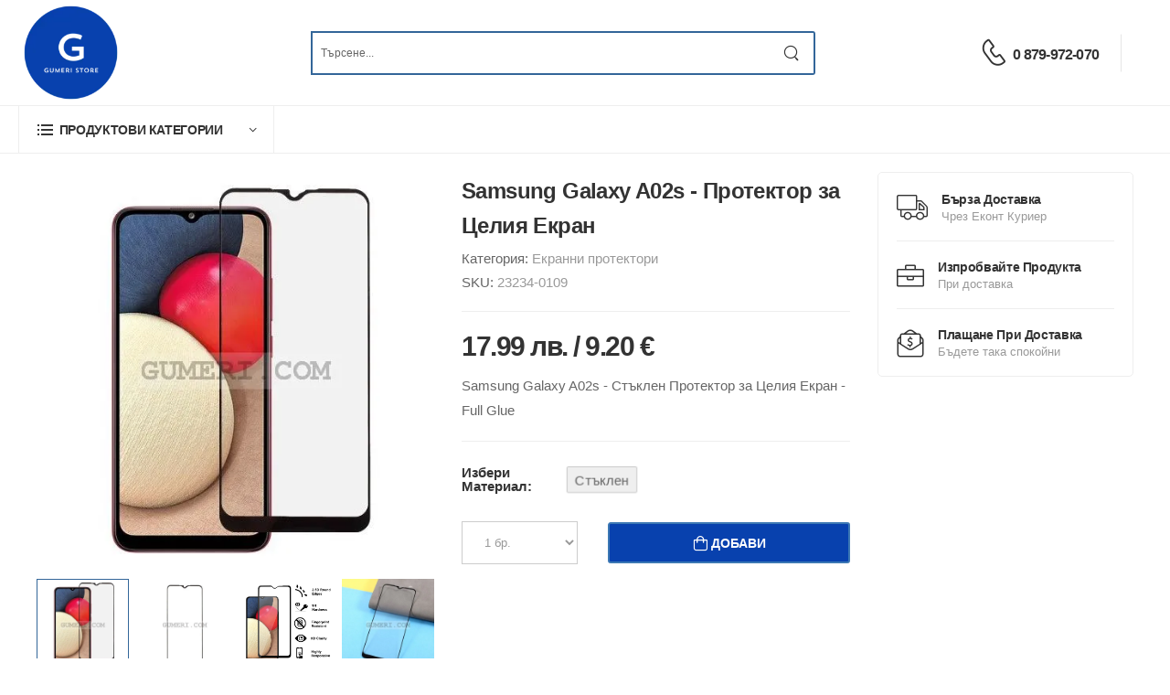

--- FILE ---
content_type: text/html; charset=utf-8
request_url: https://store.gumeri.com/products/view/samsung-galaxy-a02s-glass-screen-protector-3d-full-glue-vFaC
body_size: 7408
content:



<!DOCTYPE html>
<html lang="bg">

<head>
    <meta charset="utf-8" />
    <meta name="viewport" content="width=device-width, initial-scale=1.0" />
    <meta name="description" content="&#x412;&#x438;&#x441;&#x43E;&#x43A;&#x43E;&#x43A;&#x430;&#x447;&#x435;&#x441;&#x442;&#x432;&#x435;&#x43D; &#x441;&#x442;&#x44A;&#x43A;&#x43B;&#x435;&#x43D; &#x43F;&#x440;&#x43E;&#x442;&#x435;&#x43A;&#x442;&#x43E;&#x440;. &#x41E;&#x431;&#x445;&#x432;&#x430;&#x449;&#x430; &#x446;&#x435;&#x43B;&#x438;&#x44F; &#x435;&#x43A;&#x440;&#x430;&#x43D; &#x43E;&#x442; &#x43A;&#x440;&#x430;&#x439; &#x434;&#x43E; &#x43A;&#x440;&#x430;&#x439;, &#x43D;&#x430;&#x446;&#x44F;&#x43B;&#x43E; &#x43B;&#x435;&#x43F;&#x44F;&#x449; &#x441;&#x43B;&#x43E;&#x439;. &#x421;&#x43F;&#x435;&#x446;&#x438;&#x430;&#x43B;&#x43D;&#x43E; &#x438;&#x437;&#x440;&#x430;&#x431;&#x43E;&#x442;&#x435;&#x43D; &#x437;&#x430;:&#xA0;Samsung Galaxy A02s 5G&#xA0;(SM-A025, SM-A025F/DS, SM-A025G/DS, SM-A025M/DS)" />
    <meta name="keywords" content="gumeri, gumeri store, &#x43C;&#x430;&#x433;&#x430;&#x437;&#x438;&#x43D; &#x437;&#x430; &#x43A;&#x430;&#x43B;&#x44A;&#x444;&#x438;, &#x43C;&#x430;&#x433;&#x430;&#x437;&#x438;&#x43D; &#x437;&#x430; &#x43A;&#x435;&#x439;&#x441;&#x43E;&#x432;&#x435;, &#x43C;&#x430;&#x433;&#x430;&#x437;&#x438;&#x43D; &#x437;&#x430; &#x43F;&#x440;&#x43E;&#x442;&#x435;&#x43A;&#x442;&#x43E;&#x440;&#x438;,  &#x43C;&#x430;&#x433;&#x430;&#x437;&#x438;&#x43D; &#x437;&#x430; &#x430;&#x43A;&#x441;&#x435;&#x441;&#x43E;&#x430;&#x440;&#x438;,  &#x43C;&#x430;&#x433;&#x430;&#x437;&#x438;&#x43D; &#x437;&#x430; &#x430;&#x43A;&#x441;&#x435;&#x441;&#x43E;&#x430;&#x440;&#x438; &#x437;&#x430; &#x442;&#x435;&#x43B;&#x435;&#x444;&#x43E;&#x43D;&#x438;, &#x430;&#x43A;&#x441;&#x435;&#x441;&#x43E;&#x430;&#x440;&#x438; &#x437;&#x430; &#x442;&#x435;&#x43B;&#x435;&#x444;&#x43E;&#x43D;&#x438;, &#x430;&#x43A;&#x441;&#x435;&#x441;&#x43E;&#x430;&#x440;&#x438; &#x437;&#x430; &#x442;&#x430;&#x431;&#x43B;&#x435;&#x442;&#x438;, &#x430;&#x43A;&#x441;&#x435;&#x441;&#x43E;&#x430;&#x440;&#x438; &#x437;&#x430; &#x441;&#x43C;&#x430;&#x440;&#x442; &#x447;&#x430;&#x441;&#x43E;&#x432;&#x43D;&#x438;&#x446;&#x438;, &#x447;&#x432;&#x435;&#x442;&#x43D;&#x438; &#x43A;&#x430;&#x43B;&#x44A;&#x444;&#x438;, &#x43F;&#x440;&#x43E;&#x437;&#x440;&#x430;&#x447;&#x43D;&#x438; &#x43A;&#x430;&#x43B;&#x44A;&#x444;&#x438;, phone cases, &#x43A;&#x430;&#x43B;&#x44A;&#x444;&#x438; &#x437;&#x430; &#x442;&#x435;&#x43B;&#x435;&#x444;&#x43E;&#x43D;, &#x43A;&#x435;&#x439;&#x441;&#x43E;&#x432;&#x435; &#x437;&#x430; &#x442;&#x435;&#x43B;&#x435;&#x444;&#x43E;&#x43D;, &#x435;&#x432;&#x442;&#x438;&#x43D;&#x438; &#x43A;&#x430;&#x43B;&#x44A;&#x444;&#x438;, &#x441;&#x442;&#x44A;&#x43A;&#x43B;&#x435;&#x43D;, &#x43F;&#x440;&#x43E;&#x435;&#x43A;&#x442;&#x43E;&#x440;, &#x435;&#x43A;&#x440;&#x430;&#x43D;, &#x434;&#x438;&#x441;&#x43F;&#x43B;&#x435;&#x439;, Samsung, Galaxy, A02s, SM-A025, Samsung Galaxy A02s - &#x41F;&#x440;&#x43E;&#x442;&#x435;&#x43A;&#x442;&#x43E;&#x440; &#x437;&#x430; &#x426;&#x435;&#x43B;&#x438;&#x44F; &#x415;&#x43A;&#x440;&#x430;&#x43D;,  "/>
    <meta property="og:title" content="&#x41F;&#x440;&#x43E;&#x442;&#x435;&#x43A;&#x442;&#x43E;&#x440; &#x437;&#x430; Samsung Galaxy A02s - &#x41F;&#x440;&#x43E;&#x442;&#x435;&#x43A;&#x442;&#x43E;&#x440; &#x437;&#x430; &#x426;&#x435;&#x43B;&#x438;&#x44F; &#x415;&#x43A;&#x440;&#x430;&#x43D;">
    <meta property="og:description" content="&#x412;&#x438;&#x441;&#x43E;&#x43A;&#x43E;&#x43A;&#x430;&#x447;&#x435;&#x441;&#x442;&#x432;&#x435;&#x43D; &#x441;&#x442;&#x44A;&#x43A;&#x43B;&#x435;&#x43D; &#x43F;&#x440;&#x43E;&#x442;&#x435;&#x43A;&#x442;&#x43E;&#x440;. &#x41E;&#x431;&#x445;&#x432;&#x430;&#x449;&#x430; &#x446;&#x435;&#x43B;&#x438;&#x44F; &#x435;&#x43A;&#x440;&#x430;&#x43D; &#x43E;&#x442; &#x43A;&#x440;&#x430;&#x439; &#x434;&#x43E; &#x43A;&#x440;&#x430;&#x439;, &#x43D;&#x430;&#x446;&#x44F;&#x43B;&#x43E; &#x43B;&#x435;&#x43F;&#x44F;&#x449; &#x441;&#x43B;&#x43E;&#x439;. &#x421;&#x43F;&#x435;&#x446;&#x438;&#x430;&#x43B;&#x43D;&#x43E; &#x438;&#x437;&#x440;&#x430;&#x431;&#x43E;&#x442;&#x435;&#x43D; &#x437;&#x430;:&#xA0;Samsung Galaxy A02s 5G&#xA0;(SM-A025, SM-A025F/DS, SM-A025G/DS, SM-A025M/DS)">
    <meta property="og:image" content="https://cdn.denevcloud.net/gumeri/Store/Images/23234-0109a-samsung-galaxy-a02s-&#x441;&#x442;&#x44A;&#x43A;&#x43B;&#x435;&#x43D;-&#x43F;&#x440;&#x43E;&#x442;&#x435;&#x43A;&#x442;&#x43E;&#x440;-full-glue-01-EShM17.webp">
    <meta property="og:url" content="store.gumeri.com,store.gumeri.com//products/view/samsung-galaxy-a02s-glass-screen-protector-3d-full-glue-vFaC">
    <meta property="og:type" content="product" />
    <meta property="og:price" content="17.990000 лв.">
    <meta property="og:site_name" content="Gumeri Store">
    <meta property="og:locale" content="bg_BG" />
    

    
        <base href="https://store.gumeri.com,store.gumeri.com/">
    

    

    <title>&#x41F;&#x440;&#x43E;&#x442;&#x435;&#x43A;&#x442;&#x43E;&#x440; &#x437;&#x430; Samsung Galaxy A02s - &#x41F;&#x440;&#x43E;&#x442;&#x435;&#x43A;&#x442;&#x43E;&#x440; &#x437;&#x430; &#x426;&#x435;&#x43B;&#x438;&#x44F; &#x415;&#x43A;&#x440;&#x430;&#x43D;</title>

    <link rel="icon" type="image/x-icon" href="https://cdn.denevcloud.net/gumeristore/favicon.ico">
   
    <style>
    @font-face {
      font-display: swap;
    }
</style>

    
    
        <link rel="preload" href="https://cdn.denevcloud.net/gumeristore/assets/vendor/fontawesome-free/webfonts/fa-regular-400.woff2" as="font" type="font/woff2" crossorigin >
        <link rel="preload" href="https://cdn.denevcloud.net/gumeristore/assets/vendor/fontawesome-free/webfonts/fa-solid-900.woff2" as="font" type="font/woff2" crossorigin >
        <link rel="preload" href="https://cdn.denevcloud.net/gumeristore/assets/vendor/fontawesome-free/webfonts/fa-brands-400.woff2" as="font" type="font/woff2" crossorigin>
        <link rel="preload" href="https://cdn.denevcloud.net/gumeristore/assets/fonts/wolmart.woff" as="font" type="font/woff" crossorigin >
        <link rel="stylesheet" type="text/css" href="https://cdn.denevcloud.net/gumeristore/assets/css/style.min.css" crossorigin="anonymous">
        <link href="https://cdn.denevcloud.net/gumeristore/purecss/products.view.2.css" rel="stylesheet" type="text/css" crossorigin="anonymous">
    


    

    
        <script nonce="R8&#x2B;wGrspCs1zSDK6Y4&#x2B;7sKHeDJb&#x2B;RnHYCKwPRtzTkh8QVRjruXUU7jaMczqwB6YtYWVfVr6RSvBUNCItL3ONjmEgXwP4ad115&#x2B;t1S/I0tTWUJL6DvBLsUgjZ2Ntzeh49WPiTIl986d2/xZ9iReMGGgs22BLsEB91ymDXD/G5w0Y=">
            !function (f, b, e, v, n, t, s) {
                if (f.fbq) return; n = f.fbq = function () {
                    n.callMethod ?
                    n.callMethod.apply(n, arguments) : n.queue.push(arguments)
                };
                if (!f._fbq) f._fbq = n; n.push = n; n.loaded = !0; n.version = '2.0';
                n.queue = []; t = b.createElement(e); t.async = !0;
                t.src = v; s = b.getElementsByTagName(e)[0];
                s.parentNode.insertBefore(t, s)
            }(window, document, 'script',
                'https://connect.facebook.net/en_US/fbevents.js');
            fbq('init', '826127206045213');
            fbq('track', 'PageView');
        </script>
        <noscript>
            <img height="1" width="1" style="display:none"
                 src="https://www.facebook.com/tr?id=826127206045213&ev=PageView&noscript=1" />
        </noscript>
    
</head>

<body class="home" id="defaultBody">
    
        <script async src="https://www.googletagmanager.com/gtag/js?id=G-GZVKPPR539" nonce="R8&#x2B;wGrspCs1zSDK6Y4&#x2B;7sKHeDJb&#x2B;RnHYCKwPRtzTkh8QVRjruXUU7jaMczqwB6YtYWVfVr6RSvBUNCItL3ONjmEgXwP4ad115&#x2B;t1S/I0tTWUJL6DvBLsUgjZ2Ntzeh49WPiTIl986d2/xZ9iReMGGgs22BLsEB91ymDXD/G5w0Y="></script>
        <script nonce="R8&#x2B;wGrspCs1zSDK6Y4&#x2B;7sKHeDJb&#x2B;RnHYCKwPRtzTkh8QVRjruXUU7jaMczqwB6YtYWVfVr6RSvBUNCItL3ONjmEgXwP4ad115&#x2B;t1S/I0tTWUJL6DvBLsUgjZ2Ntzeh49WPiTIl986d2/xZ9iReMGGgs22BLsEB91ymDXD/G5w0Y=">
            window.dataLayer = window.dataLayer || [];
            function gtag() { dataLayer.push(arguments); }
            gtag('js', new Date());
            gtag('config', 'AW-388363575');
            gtag('config', 'G-GZVKPPR539');
        </script>
    

    <div class="page-wrapper">
        <header class="header header mb-4">
            
 

            


<div class="header-middle">
    <div class="container">
        <div class="header-left mr-md-4">
            <a href="#" class="mobile-menu-toggle  w-icon-hamburger" aria-label="menu-toggle"></a>
            <a class="logo ml-lg-0" href="/index">
                <img src="https://cdn.denevcloud.net/gumeristore/assets/images/logo.webp" alt="Gumeri Logo" style="height:115px!important;"/>
            </a>
            <form class="header-search hs-expanded hs-round d-none d-md-flex input-wrapper" method="get" action="/search">


                <div class="dropdown" style="min-width: 90%;border-left: 2px solid #336699;">

                    <input type="text" class="form-control" name="searchterm1" id="searchterm1" placeholder="Търсене..." autocomplete="off" hx-get="/products/search" hx-include="[name='searchterm1'],[name='category']" hx-target="#searchResultList" hx-swap="innerHTML" hx-trigger="keyup changed delay:0.15s" />

                    <div id="searchResultList" style="z-index:100000">
                        <div class="dropdown-content htmx-indicator" id="loadingResultsInd">

                        </div>
                    </div>

                </div>

                <button class="btn btn-search"><i class="w-icon-search"></i></button>
            </form>
        </div>
        <div class="header-right ml-4">
            <div class="header-call d-xs-show d-lg-flex align-items-center">
                <a href="tel:#" class="w-icon-call"></a>
                <div class="call-info d-lg-show">
                    <a href="tel:0879972070" class="phone-number font-weight-bolder ls-50">0 879-972-070</a>
                </div>
            </div>
            <div class="dropdown cart-dropdown cart-offcanvas mr-0 mr-lg-2" hx-get="/cart/getcart" hx-swap="innerHTML" hx-trigger="load">

            </div>
        </div>
    </div>
</div>

<div class="header-left mr-md-4 mobile-container-div">
    <div class="container">
        <form class="header-search hs-expanded hs-round d-none d-md-flex input-wrapper" style="max-width:max-content!important;" method="get" action="/search">


            <div class="dropdown" style="width:300px;border-left: 2px solid #336699;">

                <input type="text" class="form-control" name="searchterm2" id="searchterm2" placeholder="Търсене..." autocomplete="off" hx-get="/products/search" hx-include="[name='searchterm2'],[name='category']" hx-target="#searchResultList2" hx-swap="innerHTML" hx-trigger="keyup changed delay:0.15s" />

                <div id="searchResultList2" style="z-index:100!important">
                    <div class="dropdown-content htmx-indicator" style="z-index:100!important">
                    </div>
                </div>

            </div>

            <button class="btn btn-search"><i class="w-icon-search"></i></button>
        </form>
    </div>
</div>

            

<div class="header-bottom sticky-content fix-top border-bottom">
    <div class="container">
        <div class="inner-wrap">
            <div class="header-left">

                <div class="dropdown category-dropdown has-border" data-visible="true">
                    <a href="#" class="category-toggle" role="button" data-toggle="dropdown"
                        aria-haspopup="true" aria-expanded="true" data-display="static">
                        <i class="w-icon-category"></i>
                        <span>Продуктови Категории</span>
                    </a>

                    <div class="dropdown-box">
                        <ul class="menu vertical-menu category-menu">
                            <li>
                                <a style="font-size:15px" href="/tags/list">Списък на Марки / Модели</a>
                            </li>
                                <li>
                                    <a style="font-size:15px" href="/products/phone-cases/list">&#x41A;&#x430;&#x43B;&#x44A;&#x444;&#x438;</a>
                                </li>
                                <li>
                                    <a style="font-size:15px" href="/products/screen-protectors/list">&#x415;&#x43A;&#x440;&#x430;&#x43D;&#x43D;&#x438; &#x43F;&#x440;&#x43E;&#x442;&#x435;&#x43A;&#x442;&#x43E;&#x440;&#x438;</a>
                                </li>
                                <li>
                                    <a style="font-size:15px" href="/products/batteries/list">&#x411;&#x430;&#x442;&#x435;&#x440;&#x438;&#x438;</a>
                                </li>
                        </ul>
                    </div>
                </div>

            </div>

        </div>
    </div>
</div>


            
        </header>

        <main class="main">
            <div class="container">
                



<style>
    .htmx-indicator {
        display: none;
    }
    .htmx-request {
        display: inline;
    }
    .htmx-request {
        display: inline;
    }
    .dropdown-content .htmx-indicator {
        display: none;
        transition: display 100ms ease-in;
    }
    .dropdown-content .htmx-request .htmx-indicator {
        display: block;
    }
</style>

<div class="page-content" id="content-div">
    <div class="container">
        <div class="row gutter-lg">
            <div class="main-content">
                <div class="product product-single row" id="contentSubjectToReload">
                    <div class="col-md-6 mb-6">
                        <div class="product-gallery product-gallery-sticky">
                            <div class="swiper-container product-single-swiper swiper-theme nav-inner" data-swiper-options="{
                                'navigation': {
                                    'nextEl': '.swiper-button-next',
                                    'prevEl': '.swiper-button-prev'
                                }
                            }">
                                <div class="swiper-wrapper row cols-1 gutter-no">
                                            <div class="swiper-slide">
                                                <figure class="product-image">
                                                    <img src="https://cdn.denevcloud.net/gumeri/Store/Images/23234-0109a-samsung-galaxy-a02s-&#x441;&#x442;&#x44A;&#x43A;&#x43B;&#x435;&#x43D;-&#x43F;&#x440;&#x43E;&#x442;&#x435;&#x43A;&#x442;&#x43E;&#x440;-full-glue-01-EShM17.webp"
                                                     data-zoom-image="https://cdn.denevcloud.net/gumeri/Store/Images/23234-0109a-samsung-galaxy-a02s-&#x441;&#x442;&#x44A;&#x43A;&#x43B;&#x435;&#x43D;-&#x43F;&#x440;&#x43E;&#x442;&#x435;&#x43A;&#x442;&#x43E;&#x440;-full-glue-01-EShM17.webp"
                                                     alt="Samsung Galaxy A02s - &#x41F;&#x440;&#x43E;&#x442;&#x435;&#x43A;&#x442;&#x43E;&#x440; &#x437;&#x430; &#x426;&#x435;&#x43B;&#x438;&#x44F; &#x415;&#x43A;&#x440;&#x430;&#x43D;" width="800" height="900">
                                                </figure>
                                            </div>
                                            <div class="swiper-slide">
                                                <figure class="product-image">
                                                    <img src="https://cdn.denevcloud.net/gumeri/Store/Images/23234-0109a-samsung-galaxy-a02s-&#x441;&#x442;&#x44A;&#x43A;&#x43B;&#x435;&#x43D;-&#x43F;&#x440;&#x43E;&#x442;&#x435;&#x43A;&#x442;&#x43E;&#x440;-full-glue-02-5pqH3U.webp" loading="lazy"
                                                     data-zoom-image="https://cdn.denevcloud.net/gumeri/Store/Images/23234-0109a-samsung-galaxy-a02s-&#x441;&#x442;&#x44A;&#x43A;&#x43B;&#x435;&#x43D;-&#x43F;&#x440;&#x43E;&#x442;&#x435;&#x43A;&#x442;&#x43E;&#x440;-full-glue-02-5pqH3U.webp"
                                                    alt="Samsung Galaxy A02s - &#x41F;&#x440;&#x43E;&#x442;&#x435;&#x43A;&#x442;&#x43E;&#x440; &#x437;&#x430; &#x426;&#x435;&#x43B;&#x438;&#x44F; &#x415;&#x43A;&#x440;&#x430;&#x43D;" width="800" height="900">
                                                </figure>
                                            </div>
                                            <div class="swiper-slide">
                                                <figure class="product-image">
                                                    <img src="https://cdn.denevcloud.net/gumeri/Store/Images/23234-0109a-samsung-galaxy-a02s-&#x441;&#x442;&#x44A;&#x43A;&#x43B;&#x435;&#x43D;-&#x43F;&#x440;&#x43E;&#x442;&#x435;&#x43A;&#x442;&#x43E;&#x440;-full-glue-04-hZos2N.webp" loading="lazy"
                                                     data-zoom-image="https://cdn.denevcloud.net/gumeri/Store/Images/23234-0109a-samsung-galaxy-a02s-&#x441;&#x442;&#x44A;&#x43A;&#x43B;&#x435;&#x43D;-&#x43F;&#x440;&#x43E;&#x442;&#x435;&#x43A;&#x442;&#x43E;&#x440;-full-glue-04-hZos2N.webp"
                                                    alt="Samsung Galaxy A02s - &#x41F;&#x440;&#x43E;&#x442;&#x435;&#x43A;&#x442;&#x43E;&#x440; &#x437;&#x430; &#x426;&#x435;&#x43B;&#x438;&#x44F; &#x415;&#x43A;&#x440;&#x430;&#x43D;" width="800" height="900">
                                                </figure>
                                            </div>
                                            <div class="swiper-slide">
                                                <figure class="product-image">
                                                    <img src="https://cdn.denevcloud.net/gumeri/Store/Images/23234-0109a-samsung-galaxy-a02s-&#x441;&#x442;&#x44A;&#x43A;&#x43B;&#x435;&#x43D;-&#x43F;&#x440;&#x43E;&#x442;&#x435;&#x43A;&#x442;&#x43E;&#x440;-full-glue-03-IYcwuR.webp" loading="lazy"
                                                     data-zoom-image="https://cdn.denevcloud.net/gumeri/Store/Images/23234-0109a-samsung-galaxy-a02s-&#x441;&#x442;&#x44A;&#x43A;&#x43B;&#x435;&#x43D;-&#x43F;&#x440;&#x43E;&#x442;&#x435;&#x43A;&#x442;&#x43E;&#x440;-full-glue-03-IYcwuR.webp"
                                                    alt="Samsung Galaxy A02s - &#x41F;&#x440;&#x43E;&#x442;&#x435;&#x43A;&#x442;&#x43E;&#x440; &#x437;&#x430; &#x426;&#x435;&#x43B;&#x438;&#x44F; &#x415;&#x43A;&#x440;&#x430;&#x43D;" width="800" height="900">
                                                </figure>
                                            </div>
                                </div>
                                <button class="swiper-button-next"></button>
                                <button class="swiper-button-prev"></button>
                            </div>
                            <div class="product-thumbs-wrap swiper-container" data-swiper-options="{
                                'navigation': {
                                    'nextEl': '.swiper-button-next',
                                    'prevEl': '.swiper-button-prev'
                                }
                            }">
                                <div class="product-thumbs swiper-wrapper row cols-4 gutter-sm">
                                            <div class="product-thumb swiper-slide">
                                                <img src="https://cdn.denevcloud.net/gumeri/Store/Images/23234-0109a-samsung-galaxy-a02s-&#x441;&#x442;&#x44A;&#x43A;&#x43B;&#x435;&#x43D;-&#x43F;&#x440;&#x43E;&#x442;&#x435;&#x43A;&#x442;&#x43E;&#x440;-full-glue-01-EShM17.webp"
                                                alt="Samsung Galaxy A02s - &#x41F;&#x440;&#x43E;&#x442;&#x435;&#x43A;&#x442;&#x43E;&#x440; &#x437;&#x430; &#x426;&#x435;&#x43B;&#x438;&#x44F; &#x415;&#x43A;&#x440;&#x430;&#x43D;" width="800" height="900">
                                            </div>
                                            <div class="product-thumb swiper-slide">
                                                <img src="https://cdn.denevcloud.net/gumeri/Store/Images/23234-0109a-samsung-galaxy-a02s-&#x441;&#x442;&#x44A;&#x43A;&#x43B;&#x435;&#x43D;-&#x43F;&#x440;&#x43E;&#x442;&#x435;&#x43A;&#x442;&#x43E;&#x440;-full-glue-02-5pqH3U.webp"
                                                alt="Samsung Galaxy A02s - &#x41F;&#x440;&#x43E;&#x442;&#x435;&#x43A;&#x442;&#x43E;&#x440; &#x437;&#x430; &#x426;&#x435;&#x43B;&#x438;&#x44F; &#x415;&#x43A;&#x440;&#x430;&#x43D;" width="800" height="900" loading="lazy">
                                            </div>
                                            <div class="product-thumb swiper-slide">
                                                <img src="https://cdn.denevcloud.net/gumeri/Store/Images/23234-0109a-samsung-galaxy-a02s-&#x441;&#x442;&#x44A;&#x43A;&#x43B;&#x435;&#x43D;-&#x43F;&#x440;&#x43E;&#x442;&#x435;&#x43A;&#x442;&#x43E;&#x440;-full-glue-04-hZos2N.webp"
                                                alt="Samsung Galaxy A02s - &#x41F;&#x440;&#x43E;&#x442;&#x435;&#x43A;&#x442;&#x43E;&#x440; &#x437;&#x430; &#x426;&#x435;&#x43B;&#x438;&#x44F; &#x415;&#x43A;&#x440;&#x430;&#x43D;" width="800" height="900" loading="lazy">
                                            </div>
                                            <div class="product-thumb swiper-slide">
                                                <img src="https://cdn.denevcloud.net/gumeri/Store/Images/23234-0109a-samsung-galaxy-a02s-&#x441;&#x442;&#x44A;&#x43A;&#x43B;&#x435;&#x43D;-&#x43F;&#x440;&#x43E;&#x442;&#x435;&#x43A;&#x442;&#x43E;&#x440;-full-glue-03-IYcwuR.webp"
                                                alt="Samsung Galaxy A02s - &#x41F;&#x440;&#x43E;&#x442;&#x435;&#x43A;&#x442;&#x43E;&#x440; &#x437;&#x430; &#x426;&#x435;&#x43B;&#x438;&#x44F; &#x415;&#x43A;&#x440;&#x430;&#x43D;" width="800" height="900" loading="lazy">
                                            </div>
                                </div>
                                <button class="swiper-button-next"></button>
                                <button class="swiper-button-prev"></button>
                            </div>
                        </div>
                    </div>


                    <div class="col-md-6 mb-4 mb-md-6">
                        <div class="product-details" data-sticky-options="{'minWidth': 767}">
                            <h1 class="product-title">Samsung Galaxy A02s - &#x41F;&#x440;&#x43E;&#x442;&#x435;&#x43A;&#x442;&#x43E;&#x440; &#x437;&#x430; &#x426;&#x435;&#x43B;&#x438;&#x44F; &#x415;&#x43A;&#x440;&#x430;&#x43D;</h1>
                            <div class="product-bm-wrapper">
                                <div class="product-meta seo-bigger-text">
                                    <div class="product-categories">
                                        Категория:
                                        <span class="product-category"><a href="/products/screen-protectors/list">&#x415;&#x43A;&#x440;&#x430;&#x43D;&#x43D;&#x438; &#x43F;&#x440;&#x43E;&#x442;&#x435;&#x43A;&#x442;&#x43E;&#x440;&#x438;</a></span>
                                    </div>
                                    <div class="product-sku">
                                        SKU: <span>23234-0109</span>
                                    </div>
                                </div>
                            </div>

                            <hr class="product-divider">

                                <div class="product-price"><ins class="new-price">17.99 лв. / 9.20 €</ins></div>

                            <div class="product-short-desc seo-bigger-text">
                                <p>Samsung Galaxy A02s - &#x421;&#x442;&#x44A;&#x43A;&#x43B;&#x435;&#x43D; &#x41F;&#x440;&#x43E;&#x442;&#x435;&#x43A;&#x442;&#x43E;&#x440; &#x437;&#x430; &#x426;&#x435;&#x43B;&#x438;&#x44F; &#x415;&#x43A;&#x440;&#x430;&#x43D; - Full Glue</p>
                            </div>

                            <hr class="product-divider">

                            <div class="product-short-desc list-style-none validation-summary-valid" style="color:red;" data-valmsg-summary="true">
                            <ul><li style="display:none"></li>
</ul></div>

                            <div class="product-short-desc list-style-none d-none" id="noVariantSelectedErrorMessage" style="color:red;">
                                <p>Избери вариант на продукта.</p>
                            </div>

                                <div class="product-form product-variation-form product-size-swatch seo-bigger-text">
                                    <label class="mb-1"><strong>Избери &#x41C;&#x430;&#x442;&#x435;&#x440;&#x438;&#x430;&#x43B;:</strong></label>
                                    <div class="flex-wrap d-flex align-items-center product-variations">
                                            <button class="size featureValueOptionButton mr-2 ml-2 default-animation-small" hx-get="/products/view/get/samsung-galaxy-a02s-glass-screen-protector-3d-full-glue-vFaC?token=YTM4YTI1Y2MtZTViMC00MTg0LTg1ZmUtMzQ0ZDdjYTI2N2M2" hx-swap="innerHTML" hx-trigger="click" hx-target="#contentSubjectToReload" type="button" hx-indicator="#contentLoadingIndicator">
                                                &#x421;&#x442;&#x44A;&#x43A;&#x43B;&#x435;&#x43D;
                                            </button>
                                    </div>
                                </div>

                            <div id="contentLoadingIndicator" class="htmx-indicator">
                                <div class="lds-ring"><div></div><div></div><div></div><div></div></div>
                            </div>

                            <div id="AddToCartContainer">
                                <div class="product-form">
                                    <div class="product-qty-form">
                                        <div class="form-group">
                                            <select class="form-control" id="selectQuantityValue" data-val="true" data-val-number="The field SelectedQuantity must be a number." data-val-required="The SelectedQuantity field is required." name="SelectedQuantity">
                                                <option value="0" selected="selected">Избери бр.</option>
                                                <option value="1" selected>1 бр.</option>
                                            </select>
                                        </div>
                                    </div>
                                    <button class="btn btn-primary real-cart-button" type="button" id="beforeVariantSelectionButton">
                                        <i class="w-icon-cart"></i>
                                        <span>Добави</span>
                                    </button>
                                </div>
                            </div>
                        </div>
                    </div>
                </div>

                <div class="tab tab-nav-boxed tab-nav-underline product-tabs">
                    <ul class="nav nav-tabs" role="tablist">
                        <li class="nav-item">
                            <a href="#product-tab-description" class="nav-link active">Описание</a>
                        </li>
                    </ul>

                    <div class="tab-content seo-bigger-text">
                        <div class="tab-pane active" id="product-tab-description">
                            <div class="row mb-4">
                                <div class="col"> 
                                    <ul><li>Висококачествен стъклен протектор,&nbsp;</li><li>Обхваща целия екран от край до край, <strong>нацяло лепящ слой</strong></li><li>Специално изработен за:<strong>&nbsp;Samsung Galaxy A02s</strong>&nbsp;(SM-A025, SM-A025F/DS, SM-A025G/DS, SM-A025M/DS)</li><li>Изключително прозрачен (99.9%) и почти незабележим, запазващ цветовете естествени.</li><li>Намаляващ огледалния ефект и отблясъците.</li><li>Ултра-тънък, с дебелина от 0.3мм.</li><li>Самозалепващо се силиконово покритие, без допълнително добавени лепила.</li><li>Съвместим с всички функции на дисплея.</li><li>Високо устойчив на удар и драскане, с твърдост на материала 9Н.</li><li>100% защита срещу счупване, надраскване, мръсотия, прах, вода и други петна по екрана.</li><li>Покритие, позволяващо при удар протектора да запази цялостта си, без да се разпилее на парчета.</li><li>При премахне – не остават следи от протектора по екрана.</li><li><strong>Инструкции за употреба:</strong></li><li>1.&nbsp;&nbsp;&nbsp;&nbsp;&nbsp;&nbsp; Почистете внимателно екрана на устройството и се убедете, че сте премахнали всички прашинки и замърсявания.</li><li>2.&nbsp;&nbsp;&nbsp;&nbsp;&nbsp;&nbsp; Позиционирайте протектора върху екрана за да прецените местоположението му.</li><li>3.&nbsp;&nbsp;&nbsp;&nbsp;&nbsp;&nbsp; Премахнете лепенката от протектора и внимателно го поставете върху екрана.</li><li>4.&nbsp;&nbsp;&nbsp;&nbsp;&nbsp;&nbsp; Притиснете внимателно с кърпичка, като гледате това да става последователно и в една посока, като се стараете да не оставяте въздушни мехурчета.</li><li>5.&nbsp;&nbsp;&nbsp;&nbsp;&nbsp;&nbsp; Притиснете внимателно още веднъж с кърпичката по цялата площ на протектора, като наблегнете на местата, където има следи (миниатюрни мехурчета) за да изчезнат. Това не е въздух, а следи от силикона, които изчезват чрез внимателен натиск върху тях.</li><li>6.&nbsp;&nbsp;&nbsp;&nbsp;&nbsp;&nbsp; Поставянето на протектора е завършено.</li><li>7.&nbsp;&nbsp;&nbsp;&nbsp;&nbsp;&nbsp; Ако решите да премахнете протектора от екрана – той няма да остави следи по него.</li><li><strong>Съдържание на пакета:</strong></li><li>1бр. Стъклен протектор</li><li>Мокра и суха кърпичка за почистване</li></ul>
                                </div>
                            </div>
                        </div>
                    </div>

                    <div class="tab tab-nav-boxed tab-nav-underline product-tabs">
                        <ul class="nav nav-tabs" role="tablist">
                            <li class="nav-item">
                                <a href="#product-tab-specification" class="nav-link active">Спецификации</a>
                            </li>
                        </ul>

                        <div class="tab-content seo-bigger-text">
                            <div class="tab-pane active" id="product-tab-specification">
                                <ul class="list-none">

                                        <li>
                                            <label>&#x421;&#x44A;&#x432;&#x43C;&#x435;&#x441;&#x442;&#x438;&#x43C; &#x411;&#x440;&#x430;&#x43D;&#x434;</label>
                                            <p>
Samsung                                            </p>
                                        </li>
                                        <li>
                                            <label>&#x421;&#x44A;&#x432;&#x43C;&#x435;&#x441;&#x442;&#x438;&#x43C;&#x438; &#x41C;&#x43E;&#x434;&#x435;&#x43B;&#x438;</label>
                                            <p>
Galaxy A02s                                            </p>
                                        </li>
                                        <li>
                                            <label>&#x410;&#x43B;&#x442;&#x435;&#x440;&#x43D;&#x430;&#x442;&#x438;&#x432;&#x43D;&#x438; &#x41C;&#x43E;&#x434;&#x435;&#x43B;&#x438;</label>
                                            <p>
SM-A025                                            </p>
                                        </li>
                                </ul>
                            </div>
                        </div>
                    </div>

                </div>

                <div id="relatedItemsDiv" hx-get="/products/load/related-products?tags=Samsung%20Galaxy%20A02s,SM-A025&amp;productId=a67a83d7-2d6a-46ab-bf87-c4febdffc325" hx-trigger="load" hx-swap="afterend" hx-target="#relatedItemsDiv"></div>

                
<div class="row category-wrapper electronics-cosmetics appear-animate mb-7">
    <div class="col-sm-6" style="padding:10px;">
        <div class="col mb-4" style="box-shadow: 12px 4px 41px -12px rgba(112,112,112,0.82);-webkit-box-shadow: 12px 4px 41px -9px rgba(112,112,112,0.82);-moz-box-shadow: 12px 4px 41px -9px rgba(112,112,112,0.82);padding:0px;">
            <div class="banner banner-fixed br-sm">
                <figure>
                    <div class="div-background-image-hydrogel" style="padding-left:0px; background-color: white;width:640px;height:200px;background-size: auto 250px;background-repeat: no-repeat;background-image: url(https://cdn.denevcloud.net/gumeristore/hydrogel.webp);"></div>
                </figure>
                <div class="banner-content y-50">
                    <h3 class="banner-title text-dark ls-25 mb-0">Хидрогел Протектор</h3>              
                    <div class="banner-price-info text-dark font-weight-bold text-uppercase mb-1">
                        Само за
                        <strong class="text-secondary">9.99 лв.</strong>
                    </div>
                    <div class="banner-price-info text-dark font-weight-bold text-uppercase mb-1">
                        Изработен за вашия телефон
                    </div>
                    <hr class="banner-divider bg-dark" />
                    <a class="btn btn-secondary btn-link btn-underline btn-icon-right" href="/products/hydrogel/regular">
                        Поръчай сега<i class="w-icon-long-arrow-right"></i>
                    </a>
                </div>
            </div>
        </div>
    </div>
    <div class="col-sm-6 mb-4" style="padding:10px;">
        <div style="box-shadow: 12px 4px 41px -12px rgba(112,112,112,0.82);-webkit-box-shadow: 12px 4px 41px -9px rgba(112,112,112,0.82);-moz-box-shadow: 12px 4px 41px -9px rgba(112,112,112,0.82);padding:0px;">
            <div class="banner banner-fixed br-sm">
                <figure>
                    <div class="div-background-image-hydrogel" style="padding-left:0px; background-color: white;width:640px;height:200px;background-size: auto 250px;background-repeat: no-repeat;background-image: url(https://cdn.denevcloud.net/gumeristore/hydrogelPrivacy.webp);"></div>
                </figure>
                <div class="banner-content y-50">
                    <h3 class="banner-title text-dark ls-25 mb-0">Хидрогел Протектор Privacy</h3>
                    <div class="banner-price-info text-dark font-weight-bold text-uppercase mb-1">
                        Само за
                        <strong class="text-secondary">14.99 лв.</strong>
                    </div>
                    <div class="banner-price-info text-dark font-weight-bold text-uppercase mb-1">
                        Изработен за вашия телефон
                    </div>
                    <hr class="banner-divider bg-dark" />
                    <a class="btn btn-secondary btn-link btn-underline btn-icon-right" href="/products/hydrogel/pricacy">
                        Поръчай сега<i class="w-icon-long-arrow-right"></i>
                    </a>
                </div>
            </div>
        </div>
    </div>
</div>
            </div>

            <aside class="sidebar product-sidebar sidebar-fixed right-sidebar sticky-sidebar-wrapper">
                <div class="sidebar-overlay"></div>
                <a class="sidebar-close" href="#"><i class="close-icon"></i></a>
                <a href="#" class="sidebar-toggle d-flex d-lg-none"><i class="fas fa-chevron-left"></i></a>
                <div class="sidebar-content scrollable">
                    <div class="sticky-sidebar">
                        <div class="widget widget-icon-box mb-6">
                            <div class="icon-box icon-box-side">
                                <span class="icon-box-icon text-dark">
                                    <i class="w-icon-truck"></i>
                                </span>
                                <div class="icon-box-content">
                                    <h4 class="icon-box-title">Бърза Доставка</h4>
                                    <p>Чрез Еконт Куриер</p>
                                </div>
                            </div>
                            <div class="icon-box icon-box-side">
                                <span class="icon-box-icon text-dark">
                                    <i class="w-icon-bag"></i>
                                </span>
                                <div class="icon-box-content">
                                    <h4 class="icon-box-title">Изпробвайте Продукта</h4>
                                    <p>При доставка</p>
                                </div>
                            </div>
                            <div class="icon-box icon-box-side">
                                <span class="icon-box-icon text-dark">
                                    <i class="w-icon-money"></i>
                                </span>
                                <div class="icon-box-content">
                                    <h4 class="icon-box-title">Плащане при Доставка</h4>
                                    <p>Бъдете така спокойни</p>
                                </div>
                            </div>
                        </div>
                    </div>
                </div>
            </aside>
        </div>
    </div>
</div>

<div 
    hx-get="https://erp.denevcloud.com/Products/Points/Add"
    hx-trigger="load"
    hx-include="#ERPPPF"
    hx-swap="innerHTML">
    <form id="ERPPPF">
        <input type="hidden" name="ProductId" value="a67a83d7-2d6a-46ab-bf87-c4febdffc325" />
        <input type="hidden" name="PointType" value="1" />
        <input type="hidden" name="Points" value="0.01" />
        <input type="hidden" name="CompanyId" value="4f914341-68b3-40a3-3ad8-08da6c2740bf" />
    </form>
</div>


            </div>
        </main>

        <footer class="footer appear-animate" >

            <div class="container">

                

<div class="footer-top">
    <div class="row">
        <div class="col-lg-4 col-sm-6">
            <div class="widget widget-about">
                <a class="logo-footer" href="/index">
                    <img src="https://cdn.denevcloud.net/gumeristore/assets/images/logo.webp" alt="Gumeri Logo" style="height:150px!important;"/>
                </a>
                <div class="widget-body">
                    <p class="widget-about-title seo-bigger-text">Имаш Въпроси? Обади ни се от 9:00 до 19:00</p>
                    <a href="tel:0879972070" class="widget-about-call seo-bigger-text">0 879-972-070</a>

                    <div class="social-icons social-icons-colored">
                        <a href="https://www.facebook.com/Gumeri-Store-105352925617772" target="_blank" class="social-icon social-facebook w-icon-facebook"></a>
                        <a href="https://www.instagram.com/gumeri.store/" class="social-icon social-instagram w-icon-instagram" target="_blank"></a>
                    </div>
                </div>
            </div>
        </div>
        <div class="col-lg-3 col-sm-6">
            <div class="widget">
                <h3 class="widget-title">Относно Нас</h3>
                <ul class="widget-body seo-bigger-text">
                    <li><a href="/about-us">Дейност</a></li>
                </ul>
            </div>
        </div>
        <div class="col-lg-3 col-sm-6">
            <div class="widget">
                <h4 class="widget-title">Моята Сметка</h4>
                <ul class="widget-body seo-bigger-text">
                    <li><a href="/account#account-orders">Поръчки</a></li>
                </ul>
            </div>
        </div>
        <div class="col-lg-3 col-sm-6">
            <div class="widget">
                <h4 class="widget-title">Относно Сайта</h4>
                <ul class="widget-body seo-bigger-text">
                    <li><a href="https://cdn.denevcloud.net/gumeristore/CookiesPolicy.pdf">Политика за Лични Данни</a></li>
                </ul>
            </div>
        </div>
    </div>
</div>

                

<div class="footer-bottom">
    <div class="footer-left">
        <p class="copyright seo-bigger-text">Copyright © 2025 Gumeri Store. All Rights Reserved.</p>
    </div>

</div>

            </div>
        </footer>
    </div>

    

<div class="mobile-menu-wrapper">
    <div class="mobile-menu-overlay"></div>
    <a href="#" class="mobile-menu-close"><i class="close-icon"></i></a>
    <div class="mobile-menu-container scrollable">
        <div class="tab">
            <ul class="nav nav-tabs" role="tablist">
                <li class="nav-item">
                    <a href="#main-menu" class="nav-link">Продуктови Категории</a>
                </li>
            </ul>
        </div>
        <div class="tab-content">
            <div class="tab-pane active" id="categories">
                <ul class="mobile-menu">
                    <li>
                        <a style="font-size:15px" href="/tags/list">Списък на Марки / Модели</a>
                    </li>
                        <li>
                            <a style="font-size:15px" href="/products/phone-cases/list">&#x41A;&#x430;&#x43B;&#x44A;&#x444;&#x438;</a>
                        </li>
                        <li>
                            <a style="font-size:15px" href="/products/screen-protectors/list">&#x415;&#x43A;&#x440;&#x430;&#x43D;&#x43D;&#x438; &#x43F;&#x440;&#x43E;&#x442;&#x435;&#x43A;&#x442;&#x43E;&#x440;&#x438;</a>
                        </li>
                        <li>
                            <a style="font-size:15px" href="/products/batteries/list">&#x411;&#x430;&#x442;&#x435;&#x440;&#x438;&#x438;</a>
                        </li>
                </ul>
            </div>
        </div>
    </div>
</div>



    

<a id="scroll-top" class="scroll-top" href="#top" title="Top" role="button"> <i class="w-icon-angle-up"></i> 
    <svg
        version="1.1" xmlns="https://www.w3.org/2000/svg" viewBox="0 0 70 70">
        <circle id="progress-indicator" fill="transparent" stroke="#000000" stroke-miterlimit="10" cx="35" cy="35"
            r="34" style="stroke-dasharray: 16.4198, 400;"></circle>
    </svg> 
</a>

        
    <script src="https://cdn.denevcloud.net/gumeristore/v2/assets/lib/jquery/3.7.0/jquery.min.js" type="text/javascript" crossorigin="anonymous"></script>
<script src="https://cdn.denevcloud.net/gumeristore/assets/vendor/jquery.plugin/jquery.plugin.min.js" type="text/javascript" crossorigin="anonymous"></script>
<script src="https://cdn.denevcloud.net/gumeristore/assets/vendor/zoom/jquery.zoom.js" type="text/javascript" id="jQueryZoomJs" crossorigin="anonymous"></script>
<script src="https://cdn.denevcloud.net/gumeristore/assets/vendor/imagesloaded/imagesloaded.pkgd.min.js" id="imagesLoadpkgdJs" type="text/javascript" crossorigin="anonymous"></script>
<script src="https://cdn.denevcloud.net/gumeristore/assets/vendor/jquery.countdown/jquery.countdown.min.js" id="countdownJs" type="text/javascript" crossorigin="anonymous"></script>
<script src="https://cdn.denevcloud.net/gumeristore/assets/vendor/magnific-popup/jquery.magnific-popup.min.js" id="magnificPopupJ" type="text/javascript" crossorigin="anonymous"></script>
<script src="https://cdn.denevcloud.net/gumeristore/assets/vendor/floating-parallax/parallax.min.js" id="parallaxJs" type="text/javascript" crossorigin="anonymous"></script>
<script src="https://cdn.denevcloud.net/gumeristore/assets/vendor/swiper/swiper-bundle.min.js" id="swiperScript" type="text/javascript" crossorigin="anonymous"></script>
<script src="https://cdn.denevcloud.net/gumeristore/assets/js/main.min.js" id="mainScript" type="text/javascript" crossorigin="anonymous"></script>
<script src="https://cdn.denevcloud.net/gumeristore/assets/js/minipopup-open.js" crossorigin="anonymous"></script>
<script src="https://cdn.denevcloud.net/gumeristore/v2/assets/lib/htmx/1.9.5/htmx.min.js" crossorigin="anonymous" ></script>
<script src="https://cdn.denevcloud.net/gumeristore/assets/vendor/cookieconsent/2.8.8/cookieconsent.js" crossorigin="anonymous"></script>
<script src="https://cdn.denevcloud.net/gumeristore/js/cookies/1.1/cookieconsent-init.js" crossorigin="anonymous"></script>

    
    <script src="https://cdn.denevcloud.net/gumeristore/js/popper.min.js" crossorigin="anonymous"></script>
    <script src="https://cdn.denevcloud.net/gumeristore/js/tippy-bundle.umd.min.js" crossorigin="anonymous"></script>
    <script type="text/javascript" src="https://cdn.denevcloud.net/gumeristore/js/product-view.js"></script>


    

    

    

    

    

    <div class="minipopup-area">
        
    </div>

    




</body>
</html>

--- FILE ---
content_type: text/html; charset=utf-8
request_url: https://store.gumeri.com/products/load/related-products?tags=Samsung%20Galaxy%20A02s,SM-A025&productId=a67a83d7-2d6a-46ab-bf87-c4febdffc325
body_size: 523
content:


        <section class="related-product-section" style="margin-bottom:20px;">
            <div class="title-link-wrapper mb-4">
                <h4 class="title">Още Продукти</h4>
                <a href="/search?searchterm1=Samsung%20Galaxy%20A02s" class="btn btn-dark btn-link btn-slide-right btn-icon-right">
                    Виж Повече<i class="w-icon-long-arrow-right"></i>
                </a>
            </div>
            <div class="swiper-container swiper-theme" data-swiper-options="{
                        'spaceBetween': 20,
                        'slidesPerView': 2,
                        'breakpoints': {
                            '576': {
                                'slidesPerView': 3
                            },
                            '768': {
                                'slidesPerView': 4
                            },
                            '992': {
                                'slidesPerView': 3
                            }
                        }
                    }">
                <div class="swiper-wrapper row cols-lg-3 cols-md-4 cols-sm-3 cols-2">
                        <div class="swiper-slide product">
                            <figure class="product-media">
                                <a href="/products/view/samsung-galaxy-a02s-360-case-vW6U">
                                    <img src="https://cdn.denevcloud.net/gumeri/Store/Images/23234-0205a-samsung-galaxy-a02s-a025-&#x43A;&#x435;&#x439;&#x441;-360-&#x445;&#x438;&#x431;&#x440;&#x438;&#x434;-01-J9cdpp.webp" alt="Samsung Galaxy A02s - &#x425;&#x438;&#x431;&#x440;&#x438;&#x434;&#x435;&#x43D; 360 &#x41A;&#x435;&#x439;&#x441;"
                             width="300" height="338" />
                                </a>
                            </figure>
                            <div class="product-details">
                                <h4 class="product-name"><a href="/products/view/samsung-galaxy-a02s-360-case-vW6U">Samsung Galaxy A02s - &#x425;&#x438;&#x431;&#x440;&#x438;&#x434;&#x435;&#x43D; 360 &#x41A;&#x435;&#x439;&#x441;</a></h4>
                                <div class="product-pa-wrapper">
                                    <div class="product-price"> 14.99 лв. / 7.66 €</div>
                                </div>
                            </div>
                        </div>
                        <div class="swiper-slide product">
                            <figure class="product-media">
                                <a href="/products/view/samsung-galaxy-a02s-tpu-case-Ja0A">
                                    <img src="https://cdn.denevcloud.net/gumeri/Store/Images/23234-0201b-samsung-galaxy-a02s-a025-&#x441;&#x438;&#x43B;&#x438;&#x43A;&#x43E;&#x43D;&#x43E;&#x432;-&#x433;&#x440;&#x44A;&#x431;-&#x43F;&#x440;&#x43E;&#x437;&#x440;&#x430;&#x447;&#x435;&#x43D;-01-0v615X.webp" alt="Samsung Galaxy A02s - &#x421;&#x438;&#x43B;&#x438;&#x43A;&#x43E;&#x43D;&#x43E;&#x432; &#x413;&#x440;&#x44A;&#x431;"
                             width="300" height="338" />
                                </a>
                            </figure>
                            <div class="product-details">
                                <h4 class="product-name"><a href="/products/view/samsung-galaxy-a02s-tpu-case-Ja0A">Samsung Galaxy A02s - &#x421;&#x438;&#x43B;&#x438;&#x43A;&#x43E;&#x43D;&#x43E;&#x432; &#x413;&#x440;&#x44A;&#x431;</a></h4>
                                <div class="product-pa-wrapper">
                                    <div class="product-price"> 9.99 лв. / 5.11 €</div>
                                </div>
                            </div>
                        </div>
                        <div class="swiper-slide product">
                            <figure class="product-media">
                                <a href="/products/view/samsung-galaxy-a02s-book-case-G601">
                                    <img src="https://cdn.denevcloud.net/gumeri/Store/Images/23234-0601a-samsung-galaxy-a02s-sm-a025-&#x442;&#x435;&#x444;&#x442;&#x435;&#x440;-&#x447;&#x435;&#x440;&#x435;&#x43D;-01-57vjGK.webp" alt="Samsung Galaxy A02s - &#x422;&#x435;&#x444;&#x442;&#x435;&#x440; &#x421;&#x442;&#x43E;&#x439;&#x43A;&#x430;"
                             width="300" height="338" />
                                </a>
                            </figure>
                            <div class="product-details">
                                <h4 class="product-name"><a href="/products/view/samsung-galaxy-a02s-book-case-G601">Samsung Galaxy A02s - &#x422;&#x435;&#x444;&#x442;&#x435;&#x440; &#x421;&#x442;&#x43E;&#x439;&#x43A;&#x430;</a></h4>
                                <div class="product-pa-wrapper">
                                    <div class="product-price"> 19.99 лв. / 10.22 €</div>
                                </div>
                            </div>
                        </div>
                        <div class="swiper-slide product">
                            <figure class="product-media">
                                <a href="/products/view/samsung-galaxy-a02s-tpu-case-6rZd">
                                    <img src="https://cdn.denevcloud.net/gumeri/Store/Images/23234-0206b-samsung-galaxy-a02s-a025-&#x433;&#x440;&#x44A;&#x431;-&#x43A;&#x430;&#x440;&#x431;&#x43E;&#x43D;-&#x448;&#x430;&#x440;&#x43A;-&#x441;&#x438;&#x43D;-01-laK015.webp" alt="Samsung Galaxy A02s - &#x421;&#x438;&#x43B;&#x438;&#x43A;&#x43E;&#x43D;&#x43E;&#x432; &#x413;&#x440;&#x44A;&#x431; - &#x41A;&#x430;&#x440;&#x431;&#x43E;&#x43D; &#x428;&#x430;&#x440;&#x43A;"
                             width="300" height="338" />
                                </a>
                            </figure>
                            <div class="product-details">
                                <h4 class="product-name"><a href="/products/view/samsung-galaxy-a02s-tpu-case-6rZd">Samsung Galaxy A02s - &#x421;&#x438;&#x43B;&#x438;&#x43A;&#x43E;&#x43D;&#x43E;&#x432; &#x413;&#x440;&#x44A;&#x431; - &#x41A;&#x430;&#x440;&#x431;&#x43E;&#x43D; &#x428;&#x430;&#x440;&#x43A;</a></h4>
                                <div class="product-pa-wrapper">
                                    <div class="product-price"> 14.99 лв. / 7.66 €</div>
                                </div>
                            </div>
                        </div>
                        <div class="swiper-slide product">
                            <figure class="product-media">
                                <a href="/products/view/samsung-galaxy-a02s-glass-screen-protector-Xb88">
                                    <img src="https://cdn.denevcloud.net/gumeri/Store/Images/23191-0104a-samsung-galaxy-a70-&#x441;&#x442;&#x44A;&#x43A;&#x43B;&#x435;&#x43D;-&#x43F;&#x440;&#x43E;&#x442;&#x435;&#x43A;&#x442;&#x43E;&#x440;-01-34iMh5.webp" alt="Samsung Galaxy A02s- &#x421;&#x442;&#x44A;&#x43A;&#x43B;&#x435;&#x43D; &#x43F;&#x440;&#x43E;&#x442;&#x435;&#x43A;&#x442;&#x43E;&#x440; &#x437;&#x430; &#x415;&#x43A;&#x440;&#x430;&#x43D;"
                             width="300" height="338" />
                                </a>
                            </figure>
                            <div class="product-details">
                                <h4 class="product-name"><a href="/products/view/samsung-galaxy-a02s-glass-screen-protector-Xb88">Samsung Galaxy A02s - &#x41F;&#x440;&#x43E;&#x442;&#x435;&#x43A;&#x442;&#x43E;&#x440; &#x437;&#x430; &#x415;&#x43A;&#x440;&#x430;&#x43D;</a></h4>
                                <div class="product-pa-wrapper">
                                    <div class="product-price"> 7.99 лв. / 4.09 €</div>
                                </div>
                            </div>
                        </div>
                </div>
            </div>
        </section>


--- FILE ---
content_type: application/javascript
request_url: https://cdn.denevcloud.net/gumeristore/assets/js/minipopup-open.js
body_size: 144
content:
$(document).ready(function () {
    var selector = '.product:not(.product-select) .btn-cart, .product-popup .btn-cart, .home .product-single .btn-cart';

    Wolmart.$body.on('click', selector, function () {
        var $this = $(this),
            $product = $this.closest('.product, .product-popup');

        $this.toggleClass('added').addClass('load-more-overlay loading');

        setTimeout(function () {
            $this.removeClass('load-more-overlay loading');

            Wolmart.Minipopup.open({
                productClass: ' product-cart',
                name: $product.find('.product-name').text(),
                nameLink: $product.find('.product-name > a, .product-title > a').attr('href'),
                imageSrc: $product.find('.product-media img, .product-image:first-child img').attr('src'),
                imageLink: $product.find('.product-name > a').attr('href'),
                message: '<p>е добавен към количката</p>',
                actionTemplate: '<a href="/cart/view" class="btn btn-rounded btn-sm">Виж количката</a><a href="/cart/checkoutlogin" class="btn btn-dark btn-rounded btn-sm">Поръчай</a>'
            });
        }, 1000);
    });
});

--- FILE ---
content_type: application/javascript
request_url: https://cdn.denevcloud.net/gumeristore/assets/js/main.min.js
body_size: 15009
content:
"use strict";var $,$,$=jQuery.noConflict();$.extend($.easing,{def:"easeOutQuad",swing:function(t,e,i,n,a){return $.easing[$.easing.def](t,e,i,n,a)},easeOutQuad:function(t,e,i,n,a){return-n*(e/=a)*(e-2)+i},easeOutQuint:function(t,e,i,n,a){return n*((e=e/a-1)*e*e*e*e+1)+i}}),window.Wolmart={},function(t){var e,i,n,a,s,o,r;Wolmart.$window=t(window),Wolmart.$body=t(document.body),Wolmart.status="",Wolmart.isIE=navigator.userAgent.indexOf("Trident")>=0,Wolmart.isEdge=navigator.userAgent.indexOf("Edge")>=0,Wolmart.isMobile=/Android|webOS|iPhone|iPad|iPod|BlackBerry|IEMobile|Opera Mini/i.test(navigator.userAgent),Wolmart.call=function(t,e){setTimeout(t,e)},Wolmart.parseOptions=function(t){return"string"==typeof t?JSON.parse(t.replace(/'/g,'"').replace(";","")):{}},Wolmart.parseTemplate=function(t,e){return t.replace(/\{\{(\w+)\}\}/g,function(){return e[arguments[1]]})},Wolmart.byId=function(t){return document.getElementById(t)},Wolmart.byTag=function(t,e){return e?e.getElementsByTagName(t):document.getElementsByTagName(t)},Wolmart.byClass=function(t,e){return e?e.getElementsByClassName(t):document.getElementsByClassName(t)},Wolmart.setCookie=function(t,e,i){var n=new Date;n.setTime(n.getTime()+864e5*i),document.cookie=t+"="+e+";expires="+n.toUTCString()+";path=/"},Wolmart.getCookie=function(t){for(var e=t+"=",i=document.cookie.split(";"),n=0;n<i.length;++n){for(var a=i[n];" "==a.charAt(0);)a=a.substring(1);if(0==a.indexOf(e))return a.substring(e.length,a.length)}return""},Wolmart.$=function(e){return e instanceof jQuery?e:t(e)},Wolmart.isOnScreen=function(t){var e=window.pageXOffset,i=window.pageYOffset,n=t.getBoundingClientRect(),a=n.left+e,s=n.top+i;return s+n.height>=i&&s<=i+window.innerHeight&&a+n.width>=e&&a<=e+window.innerWidth},Wolmart.appear=function(e,i,n){return n&&Object.keys(n).length&&t.extend(intersectionObserverOptions,n),new IntersectionObserver(function(e){for(var n=0;n<e.length;n++){var a=e[n];a.intersectionRatio>0&&("string"==typeof i?Function("return "+functionName)():i.call(t(a.target)))}},{rootMargin:"0px 0px 200px 0px",threshold:0,alwaysObserve:!0}).observe(e),this},Wolmart.requestTimeout=function(t,e){var i=window.requestAnimationFrame||window.webkitRequestAnimationFrame||window.mozRequestAnimationFrame;if(!i)return setTimeout(t,e);var n,a={};function s(o){n||(n=o),o-n>=e?t():a.val=i(s)}return a.val=i(s),a},Wolmart.requestInterval=function(t,e,i){var n=window.requestAnimationFrame||window.webkitRequestAnimationFrame||window.mozRequestAnimationFrame;if(!n)return i?(console.log("settimeout"),setInterval(t,e)):(console.log("settimeout"),setTimeout(t,i));var a,s,o={};function r(l){a||(a=s=l);var c=l-a,d=l-s;!i||c<i?d>e?(t(),o.val=n(r),s=l):o.val=n(r):t()}return o.val=n(r),console.log(o),o},Wolmart.deleteTimeout=function(t){if(t){var e=window.cancelAnimationFrame||window.webkitCancelAnimationFrame||window.mozCancelAnimationFrame;return e?t.val?e(t.val):void 0:clearTimeout(t)}},Wolmart.setTab=function(e){Wolmart.$body.on("click",".tab .nav-link",function e(i){var n=t(this);if(i.preventDefault(),!n.hasClass("active")){var a=t(n.attr("href"));a.siblings(".active").removeClass("in active"),a.addClass("active in"),n.parent().parent().find(".active").removeClass("active"),n.addClass("active")}}).on("click",".link-to-tab",function e(i){var n=t(i.currentTarget).attr("href"),a=t(n),s=a.parent().siblings(".nav");i.preventDefault(),a.siblings().removeClass("active in"),a.addClass("active in"),s.find(".nav-link").removeClass("active"),s.find('[href="'+n+'"]').addClass("active"),t("html").animate({scrollTop:a.offset().top-150})})},Wolmart.initCartAction=function(e){Wolmart.$body.on("click",e,function(e){t(".cart-dropdown").addClass("opened"),e.preventDefault()}).on("click",".cart-offcanvas .cart-overlay",function(e){t(".cart-dropdown").removeClass("opened"),e.preventDefault()}).on("click",".cart-offcanvas .cart-header, .cart-close",function(e){t(".cart-dropdown").removeClass("opened"),e.preventDefault()})},Wolmart.initScrollTopButton=function(){var e=Wolmart.byId("scroll-top");e.addEventListener("click",function(e){t("html, body").animate({scrollTop:0},600),e.preventDefault()});var i=function(){if(window.pageYOffset>400){e.classList.add("show");var i=t(document).height(),n=t(window).height(),a=t(window).scrollTop();t("#progress-indicator").length>0&&t("#progress-indicator").css("stroke-dasharray",a/(i-n)*214+", 400")}else e.classList.remove("show")};Wolmart.call(i,500),window.addEventListener("scroll",i,{passive:!0})},Wolmart.stickyDefaultOptions={minWidth:992,maxWidth:2e4,top:!1,hide:!1,scrollMode:!0},Wolmart.stickyToolboxOptions={minWidth:0,maxWidth:767,top:!1,scrollMode:!0},Wolmart.stickyProductOptions={minWidth:0,maxWidth:2e4,scrollMode:!0,top:!1,hide:!1},Wolmart.windowResized=function(e){return e==Wolmart.resizeTimeStamp||(void 0===window.innerHeight&&(window.innerWidth=t(window).width()+Wolmart.getScrollbarWidth()),Wolmart.resizeChanged=Wolmart.canvasWidth!=window.innerWidth,Wolmart.canvasWidth=window.innerWidth,Wolmart.resizeTimeStamp=e),Wolmart.resizeChanged},Wolmart.getScrollbarWidth=function(){if(void 0===Wolmart.scrollbarSize){var t=document.createElement("div");t.style.cssText="width: 99px; height: 99px; overflow: scroll; position: absolute; top: -9999px;",document.body.appendChild(t),Wolmart.scrollbarSize=t.offsetWidth-t.clientWidth,document.body.removeChild(t)}return Wolmart.scrollbarSize},Wolmart.stickyContent=function(){function e(t,e){return this.init(t,e)}function i(){Wolmart.$window.trigger("sticky_refresh.wolmart",{index:0,offsetTop:0})}function n(t){(!t||Wolmart.windowResized(t.timeStamp))&&(Wolmart.$window.trigger("sticky_refresh_size.wolmart"),i())}return e.prototype.init=function(e,i){this.$el=e,this.options=t.extend(!0,{},Wolmart.stickyDefaultOptions,i,Wolmart.parseOptions(e.attr("data-sticky-options"))),Wolmart.$window.on("sticky_refresh.wolmart",this.refresh.bind(this)).on("sticky_refresh_size.wolmart",this.refreshSize.bind(this))},e.prototype.refreshSize=function(t){var e=window.innerWidth>=this.options.minWidth&&window.innerWidth<=this.options.maxWidth;if(this.scrollPos=window.pageYOffset,void 0===this.top&&(this.top=this.options.top),window.innerWidth>=768&&this.getTop)this.top=this.getTop();else if(!this.options.top&&(this.top=this.isWrap?this.$el.parent().offset().top:this.$el.offset().top+this.$el[0].offsetHeight,this.$el.hasClass("has-dropdown"))){var i=this.$el.find(".category-dropdown .dropdown-box");i.length&&(this.top+=i[0].offsetHeight)}this.isWrap?e||this.unwrap():e&&this.wrap(),Wolmart.sticky_top_height=0,t&&setTimeout(this.refreshSize.bind(this),50)},e.prototype.wrap=function(){this.$el.wrap('<div class="sticky-content-wrapper"></div>'),this.isWrap=!0},e.prototype.unwrap=function(){this.$el.unwrap(".sticky-content-wrapper"),this.isWrap=!1},e.prototype.refresh=function(t,e){var i=window.pageYOffset+e.offsetTop,n=this.$el;i>this.top&&this.isWrap?(this.height=n[0].offsetHeight,n.hasClass("fixed")||n.parent().css("height",this.height+"px"),n.hasClass("fix-top")?(n.css("margin-top",e.offsetTop+"px"),this.zIndex=this.options.max_index-e.index):n.hasClass("fix-bottom")?(n.css("margin-bottom",e.offsetBottom+"px"),this.zIndex=this.options.max_index-e.index):n.css({transition:"opacity .5s","z-index":this.zIndex}),this.options.scrollMode?(this.scrollPos>=i&&n.hasClass("fix-top")||this.scrollPos<=i&&n.hasClass("fix-bottom")?(n.addClass("fixed"),this.onFixed&&this.onFixed(),n.hasClass("product-sticky-content")&&Wolmart.$body.addClass("addtocart-fixed")):(n.removeClass("fixed").css("margin-top","").css("margin-bottom",""),this.onUnfixed&&this.onUnfixed(),n.hasClass("product-sticky-content")&&Wolmart.$body.removeClass("addtocart-fixed")),this.scrollPos=i):(n.addClass("fixed"),this.onFixed&&this.onFixed()),n.is(".fixed.fix-top")?(e.offsetTop+=n[0].offsetHeight,Wolmart.sticky_top_height=e.offsetTop):n.is(".fixed.fix-bottom")&&(e.offsetBottom+=n[0].offsetHeight)):(n.parent().css("height",""),n.removeClass("fixed").css({"margin-top":"","margin-bottom":"","z-index":""}),this.onUnfixed&&this.onUnfixed(),n.hasClass("product-sticky-content")&&Wolmart.$body.removeClass("addtocart-fixed"))},Wolmart.$window.on("wolmart_complete",function(){window.addEventListener("scroll",i,{passive:!0}),Wolmart.$window.on("resize",n),setTimeout(function(){n()},300)}),function(i,n){Wolmart.$(i).each(function(){var i=t(this);i.data("sticky-content")||i.data("sticky-content",new e(i,n))})}}(),Wolmart.parallax=function(e,i){t.fn.themePluginParallax&&Wolmart.$(e).each(function(){var e=t(this);e.themePluginParallax(t.extend(!0,Wolmart.parseOptions(e.attr("data-parallax-options")),i))})},Wolmart.skrollrParallax=function(){!Wolmart.isMobile&&"undefined"!=typeof skrollr&&Wolmart.$(".skrollable").length&&skrollr.init({forceHeight:!1})},Wolmart.initFloatingParallax=function(){t.fn.parallax&&Wolmart.$(".floating-item").each(function(e){var i=t(this);i.data("parallax")&&(i.parallax("disable"),i.removeData("parallax"),i.removeData("options")),i.children().addClass("layer").attr("data-depth",i.attr("data-child-depth")),i.parallax(Wolmart.parseOptions(i.data("options")))})},Wolmart.isotopeOptions={itemsSelector:".grid-item",layoutMode:"masonry",percentPosition:!0,masonry:{columnWidth:".grid-space"}},Wolmart.isotopes=function(e,i){if("function"==typeof imagesLoaded&&t.fn.isotope){var n=this;Wolmart.$(e).each(function(){var e=t(this),a=t.extend(!0,{},n.isotopeOptions,Wolmart.parseOptions(e.attr("data-grid-options")),i||{});Wolmart.lazyLoad(e),e.imagesLoaded(function(){a.customInitHeight&&e.height(e.height()),a.customDelay&&Wolmart.call(function(){e.isotope(a)},parseInt(a.customDelay)),e.isotope(a)})})}},Wolmart.initNavFilter=function(e){t.fn.isotope&&Wolmart.$(e).on("click",function(e){var i=t(this),n=i.attr("data-filter"),a=i.parent().parent().attr("data-target");(a?t(a):t(".grid")).isotope({filter:n}).isotope("on","arrangeComplete",function(){Wolmart.$window.trigger("appear.check")}),i.parent().siblings().children().removeClass("active"),i.addClass("active"),e.preventDefault()})},Wolmart.ratingTooltip=function(t){for(var e=Wolmart.byClass("ratings-full",t||document.body),i=e.length,n=function(){var t=parseInt(this.firstElementChild.style.width.slice(0,-1))/20;this.lastElementChild.innerText=t?t.toFixed(2):t},a=0;a<i;++a)e[a].addEventListener("mouseover",n),e[a].addEventListener("touchstart",n,{passive:!0})},Wolmart.setProgressBar=function(e){Wolmart.$(e).each(function(){var e=t(this),i=e.parent().find("mark")[0].innerHTML,n="";-1!=i.indexOf("%")?n=i:-1!=i.indexOf("/")&&(n=(n=parseInt(i.split("/")[0])/parseInt(i.split("/")[1])*100).toFixed(2).toString()+"%"),e.find("span").css("width",n)})},Wolmart.alert=function(e){Wolmart.$body.on("click",e+" .btn-close",function(i){i.preventDefault(),t(this).closest(e).fadeOut(function(){t(this).remove()})})},Wolmart.closeTopNotice=function(e){Wolmart.$body.on("click",e,function(e){e.preventDefault(),t(".top-banner").slideUp()})},Wolmart.accordion=function(e){Wolmart.$body.on("click",e,function(e){var n=t(this),a=n.closest(".card").find(n.attr("href")),s=n.closest(".accordion");e.preventDefault(),0===s.find(".collapsing").length&&0===s.find(".expanding").length&&(a.hasClass("expanded")?s.hasClass("radio-type")||i(a):a.hasClass("collapsed")&&(s.find(".expanded").length>0?Wolmart.isIE?i(s.find(".expanded"),function(){i(a)}):(i(s.find(".expanded")),i(a)):i(a)))});var i=function(t,i){var n=t.closest(".card").find(e);t.hasClass("expanded")?(n.removeClass("collapse").addClass("expand"),t.addClass("collapsing").slideUp(300,function(){t.removeClass("expanded collapsing").addClass("collapsed"),i&&i()})):t.hasClass("collapsed")&&(n.removeClass("expand").addClass("collapse"),t.addClass("expanding").slideDown(300,function(){t.removeClass("collapsed expanding").addClass("expanded"),i&&i()}))}},Wolmart.animationOptions={name:"fadeIn",duration:"1.2s",delay:".2s"},Wolmart.appearAnimate=function(e){Wolmart.$(e).each(function(){var e=this;Wolmart.appear(e,function(){if(e.classList.contains("appear-animate")){var i=t.extend({},Wolmart.animationOptions,Wolmart.parseOptions(e.getAttribute("data-animation-options")));setTimeout(function(){e.style["animation-duration"]=i.duration,e.classList.add(i.name),e.classList.add("appear-animation-visible")},i.delay?1e3*Number(i.delay.slice(0,-1)):0)}})})},Wolmart.countDown=function(e){t.fn.countdown&&Wolmart.$(e).each(function(){var e,i=t(this),n=i.data("until"),a=i.data("compact"),s=i.data("format")?i.data("format"):"DHMS",o=i.data("labels-short")?["Years","Months","Weeks","Days","Hrs","Mins","Secs"]:["Years","Months","Weeks","Days","Hours","Minutes","Seconds"],r=i.data("labels-short")?["Year","Month","Week","Day","Hour","Min","Sec"]:["Year","Month","Week","Day","Hour","Minute","Second"];if(i.data("relative"))e=n;else var l=n.split(", "),e=new Date(l[0],l[1]-1,l[2]);i.countdown({until:e,format:s,padZeroes:!0,compact:a,compactLabels:[" y"," m"," w"," days, "],timeSeparator:" : ",labels:o,labels1:r})})},Wolmart.priceSlider=function(e,i){"object"==typeof noUiSlider&&Wolmart.$(e).each(function(){var e=this;noUiSlider.create(e,t.extend(!0,{start:[0,400],connect:!0,step:1,range:{min:0,max:635}},i)),e.noUiSlider.on("update",function(i,n){var i=i.map(function(t){return"$"+parseInt(t)});t(e).parent().find(".filter-price-range").text(i.join(" - "))})})},Wolmart.stickySidebarOptions={autoInit:!0,minWidth:991,containerSelector:".sticky-sidebar-wrapper",autoFit:!0,activeClass:"sticky-sidebar-fixed",top:0,bottom:0},Wolmart.stickySidebar=function(e){if(t.fn.themeSticky){var i=0;function n(){Wolmart.$(e).trigger("recalc.pin"),t(window).trigger("appear.check")}!t(".sticky-sidebar > .filter-actions").length&&t(window).width()>=992&&t(".sticky-content.fix-top").each(function(e){if(!t(this).hasClass("sticky-toolbox")){var n=t(this).hasClass("fixed");i+=t(this).addClass("fixed").outerHeight(),n||t(this).removeClass("fixed")}}),Wolmart.$(e).each(function(){var e=t(this);e.themeSticky(t.extend({},Wolmart.stickySidebarOptions,{padding:{top:i}},Wolmart.parseOptions(e.attr("data-sticky-options"))))}),setTimeout(n,300),Wolmart.$window.on("click",".tab .nav-link",function(){setTimeout(n)})}},Wolmart.zoomImageOptions={responsive:!0,borderSize:0,zoomType:"inner",onZoomIn:!0,magnify:1.1},Wolmart.zoomImageObjects=[],Wolmart.zoomImage=function(e){t.fn.zoom&&e&&("string"==typeof e?t(e):e).find("img").each(function(){var e=t(this);Wolmart.zoomImageOptions.target=e.parent(),Wolmart.zoomImageOptions.url=e.attr("data-zoom-image"),e.zoom(Wolmart.zoomImageOptions),Wolmart.zoomImageObjects.push(e)})},Wolmart.zoomImageOnResize=function(){Wolmart.zoomImageObjects.forEach(function(e){e.each(function(){var e=t(this).data("zoom");e&&e.refresh()})})},Wolmart.lazyLoad=function(t,e){function i(){this.setAttribute("src",this.getAttribute("data-src")),this.addEventListener("load",function(){this.style["padding-top"]="",this.classList.remove("lazy-img")})}Wolmart.$(t).find(".lazy-img").each(function(){void 0!==e&&e?i.call(this):Wolmart.appear(this,i)})},Wolmart.initPopup=function(e,i){Wolmart.$body.on("click",".btn-iframe",function(e){e.preventDefault(),Wolmart.popup({items:{src:'<video src="'+t(e.currentTarget).attr("href")+'" autoplay loop controls>',type:"inline"},mainClass:"mfp-video-popup"},"video")}),Wolmart.$body.on("click",".sign-in",function(e){e.preventDefault(),Wolmart.popup({items:{src:t(e.currentTarget).attr("href")}},"login")}).on("click",".register",function(e){e.preventDefault(),Wolmart.popup({items:{src:t(e.currentTarget).attr("href")},callbacks:{ajaxContentAdded:function(){this.wrap.find('[href="#sign-up"]').click()}}},"login")})},Wolmart.initNotificationAlert=function(){Wolmart.$body.hasClass("has-notification")&&setTimeout(function(){Wolmart.$body.addClass("show-notification")},5e3)},Wolmart.countTo=function(e){t.fn.countTo&&Wolmart.$(e).each(function(){Wolmart.appear(this,function(){var e=t(this);setTimeout(function(){e.countTo({onComplete:function(){e.addClass("complete")}})},300)})})},Wolmart.minipopupOption={productClass:"",imageSrc:"",imageLink:"#",name:"",nameLink:"#",message:"",actionTemplate:"",isPurchased:!1,delay:4e3,space:20,template:'<div class="minipopup-box"><div class="product product-list-sm {{productClass}}"><figure class="product-media"><a href="{{imageLink}}"><img src="{{imageSrc}}" alt="Product" width="80" height="90" /></a></figure><div class="product-details"><h4 class="product-name"><a href="{{nameLink}}">{{name}}</a></h4>{{message}}</div></div><div class="product-action">{{actionTemplate}}</div></div>'},Wolmart.Minipopup=(i=0,n=[],a=!1,s=[],o=!1,r=function(){if(!a)for(var t=0;t<s.length;++t)(s[t]-=200)<=0&&this.close(t--)},{init:function(){var i=document.createElement("div");i.className="minipopup-area",Wolmart.byClass("page-wrapper")[0].appendChild(i),e=t(i),this.close=this.close.bind(this),r=r.bind(this)},open:function(a,l){var c,d=this,p=t.extend(!0,{},Wolmart.minipopupOption,a);c=t(Wolmart.parseTemplate(p.template,p)),d.space=p.space;var u=c.appendTo(e).css("top",-i).find("img");u.length&&u.on("load",function(){i+=c[0].offsetHeight+d.space,c.addClass("show"),c.offset().top-window.pageYOffset<0&&(d.close(),c.css("top",-i+c[0].offsetHeight+d.space)),c.on("mouseenter",function(){d.pause()}).on("mouseleave",function(){d.resume()}).on("touchstart",function(t){d.pause(),t.stopPropagation()}).on("mousedown",function(){t(this).addClass("focus")}).on("mouseup",function(){d.close(t(this).index())}),Wolmart.$body.on("touchstart",function(){d.resume()}),n.push(c),s.length||(o=setInterval(r,200)),s.push(p.delay),l&&l(c)})},close:function(t){var e=void 0===t?0:t,a=n.splice(e,1)[0];s.splice(e,1)[0];var r=a[0].offsetHeight;i-=r+this.space,a.removeClass("show"),setTimeout(function(){a.remove()},300),n.forEach(function(t,i){i>=e&&t.hasClass("show")&&t.stop(!0,!0).animate({top:parseInt(t.css("top"))+r+20},600,"easeOutQuint")}),n.length||clearTimeout(o)},pause:function(){a=!0},resume:function(){a=!1}}),Wolmart.headerToggleSearch=function(t){var e=Wolmart.$(t);Wolmart.$body.on("click",".hs-toggle .search-toggle",function(t){t.preventDefault()}),"ontouchstart"in document?(e.find(".search-toggle").on("click",function(t){e.toggleClass("show")}),Wolmart.$body.on("click",function(t){e.removeClass("show")}),e.on("click",function(t){t.preventDefault(),t.stopPropagation()})):e.find(".form-control").on("focusin",function(t){e.addClass("show")}).on("focusout",function(t){e.removeClass("show")})},Wolmart.scrollTo=function(e,i){var n;if("number"==typeof e)n=e;else{var a=Wolmart.$(e);if(!a.length||"none"==a.css("display"))return;var n=a.offset().top,s=t("#wp-toolbar");window.innerWidth>600&&s.length&&(n-=s.parent().outerHeight()),t(".sticky-content.fix-top.fixed").each(function(){n-=this.offsetHeight})}t("html,body").stop().animate({scrollTop:n},void 0===i?0:i)}}(jQuery),function(t){var e=function(t){t.preventDefault(),Wolmart.$body.addClass("mmenu-active")},i=function(t){t.preventDefault(),Wolmart.$body.removeClass("mmenu-active")};Wolmart.menu={init:function(){this.initMenu(),this.initCategoryMenu(),this.initMobileMenu(),this.initFilterMenu(),this.initCollapsibleWidget(),this.initSubmenu()},initMenu:function(){t(".menu li").each(function(){this.lastElementChild&&("UL"===this.lastElementChild.tagName||this.lastElementChild.classList.contains("megamenu"))&&!t(this).parent().hasClass("megamenu")&&(this.classList.add("has-submenu"),this.lastElementChild.classList.contains("megamenu")||this.lastElementChild.classList.add("submenu"))}),Wolmart.$window.on("resize",function(){t(".main-nav megamenu").each(function(){var e=t(this),i=e.offset().left,n=i+e.outerWidth()-(window.innerWidth-20);n>0&&i>20&&e.css("margin-left",-n)})})},initCategoryMenu:function(){var e=t(".category-dropdown");if(e.length){var i=e.find(".dropdown-box");if(i.length){var n=t(".main").offset().top+i[0].offsetHeight;(window.pageYOffset<=n||window.innerWidth<992)&&e.removeClass("show"),window.addEventListener("scroll",function(){window.pageYOffset<=n&&window.innerWidth>=992&&e.removeClass("show")},{passive:!0}),t(".category-toggle").on("click",function(t){t.preventDefault()}),e.on("mouseover",function(t){e.hasClass("menu-fixed")&&window.pageYOffset>n&&window.innerWidth>=992?e.addClass("show"):!e.hasClass("menu-fixed")&&window.innerWidth>=992&&e.addClass("show")}),e.on("mouseleave",function(t){e.hasClass("menu-fixed")&&window.pageYOffset>n&&window.innerWidth>=992?e.removeClass("show"):!e.hasClass("menu-fixed")&&window.innerWidth>=992&&e.removeClass("show")})}if(e.hasClass("with-sidebar")){var a=Wolmart.byClass("sidebar");a.length&&(e.find(".dropdown-box").css("width",a[0].offsetWidth-20),Wolmart.$window.on("resize",function(){e.find(".dropdown-box").css("width",a[0].offsetWidth-20)}))}}},initMobileMenu:function(){t(".mobile-menu li, .toggle-menu li").each(function(){if(this.lastElementChild&&("UL"===this.lastElementChild.tagName||this.lastElementChild.classList.contains("megamenu"))){var t=document.createElement("span");t.className="toggle-btn",this.firstElementChild.appendChild(t)}}),t(".mobile-menu-toggle").on("click",e),t(".mobile-menu-overlay").on("click",i),t(".mobile-menu-close").on("click",i),Wolmart.$window.on("resize",i)},initFilterMenu:function(){t(".search-ul li").each(function(){if(this.lastElementChild&&"UL"===this.lastElementChild.tagName){var t=document.createElement("i");t.className="la la-angle-down",this.classList.add("with-ul"),this.firstElementChild.appendChild(t)}}),t(".with-ul > a i, .toggle-btn").on("click",function(e){t(this),t(this).parent().next().slideToggle(300).parent().toggleClass("show"),e.preventDefault()})},initCollapsibleWidget:function(){t(".widget-collapsible .widget-title").each(function(){var t=document.createElement("span");t.className="toggle-btn",this.appendChild(t)}),t(".widget-collapsible .widget-title").on("click",function(e){var i=t(this),n=i.siblings(".widget-body");i.hasClass("collapsed")||n.css("display","block"),n.stop().slideToggle(300),i.toggleClass("collapsed"),setTimeout(function(){t(".sticky-sidebar").trigger("recalc.pin")},300)})},initSubmenu:function(){t(".submenu-toggle-btn").on("click",function(e){t(this).parent().parent().toggleClass("show"),e.preventDefault()}),Wolmart.$window.on("resize",function(){window.innerWidth>=1200&&t(".submenu-toggle-btn").parent().parent().removeClass("show")})}}}(jQuery),function(t){function e(t,e){return this.init(t,e)}var i=function(t){var e=this.wrapperEl,i=e.getAttribute("class");if(i.match(/row|gutter\-\w\w|cols\-\d|cols\-\w\w-\d/g)&&e.setAttribute("class",i.replace(/row|gutter\-\w\w|cols\-\d|cols\-\w\w-\d/g,"").replace(/\s+/," ")),e.classList.contains("animation-slider"))for(var n=e.children,a=n.length,s=0;s<a;++s)n[s].setAttribute("data-index",s+1)},n=function(t){var e,i=this.firstElementChild.firstElementChild.children,n=i.length;for(e=0;e<n;++e)if(!i[e].classList.contains("active")){var a,s=Wolmart.byClass("appear-animate",i[e]);for(a=s.length-1;a>=0;--a)s[a].classList.remove("appear-animate")}},a=function(e){t(window).trigger("appear.check");var i=t(e.currentTarget),n=i.find(".swiper-slide.active video");i.find(".swiper-slide:not(.swiper-slide-active) video").each(function(){this.paused||i.trigger("autoplayStart"),this.pause(),this.currentTime=0}),n.length&&(!0===i.data("slider").options.autoplay&&i.trigger("autoplayStop"),n.each(function(){this.paused&&this.play()}))},s=function(){var e=this;t(this.wrapperEl).find(".swiper-slide-active .slide-animate").each(function(){var i=t(this),n=t.extend(!0,{},Wolmart.animationOptions,Wolmart.parseOptions(i.data("animation-options"))),a=n.duration,s=n.delay,o=n.name;setTimeout(function(){if(i.css("animation-duration",a),i.css("animation-delay",s),i.addClass(o),i.hasClass("maskLeft")){i.css("width","fit-content");var t=i.width();i.css("width",0).css("transition","width "+(a||"0.75s")+" linear "+(s||"0s")),i.css("width",t)}a=a||"0.75s";var n=Wolmart.requestTimeout(function(){i.addClass("show-content")},s?1e3*Number(s.slice(0,-1))+200:200);e.timers.push(n)},300)})},o=function(e){t(this.wrapperEl).find(".swiper-slide-active .slide-animate").each(function(){var e=t(this);e.addClass("show-content"),e.attr("style","")})},r=function(e){var i=this,n=t(this.wrapperEl);i.translateFlag=1,i.prev=i.next,n.find(".swiper-slide .slide-animate").each(function(){var e=t(this),i=t.extend(!0,{},Wolmart.animationOptions,Wolmart.parseOptions(e.data("animation-options")));e.removeClass(i.name)})},l=function(e){var i=this,n=t(this.wrapperEl);if(1==i.translateFlag){if(i.next=this.slider.activeIndex,n.find(".show-content").removeClass("show-content"),i.prev!=i.next){if(n.find(".show-content").removeClass("show-content"),n.hasClass("animation-slider")){for(var a=0;a<i.timers.length;a++)Wolmart.deleteTimeout(i.timers[a]);i.timers=[]}n.find(".swiper-slide-active .slide-animate").each(function(){var e=t(this),n=t.extend(!0,{},Wolmart.animationOptions,Wolmart.parseOptions(e.data("animation-options"))),a=n.duration,s=n.delay,o=n.name;e.css("animation-duration",a),e.css("animation-delay",s),e.css("transition-property","visibility, opacity"),e.css("transition-delay",s),e.css("transition-duration",a),e.addClass(o),a=a||"0.75s";var r=Wolmart.requestTimeout(function(){e.css("transition-property",""),e.css("transition-delay",""),e.css("transition-duration",""),e.addClass("show-content"),i.timers.splice(i.timers.indexOf(r),1)},s?1e3*Number(s.slice(0,-1))+500*Number(a.slice(0,-1)):500*Number(a.slice(0,-1)));i.timers.push(r)})}else n.find(".swiper-slide").eq(this.slider.activeIndex).find(".slide-animate").addClass("show-content");i.translateFlag=0}};e.defaults={slidesPerView:1,speed:300},e.presets={"product-thumbs-wrap":{slidesPerView:4,spaceBetween:10,freeMode:!0,watchSlidesVisibility:!0,watchSlidesProgress:!0,freeModeSticky:!0}},e.prototype.init=function(c,d){this.timers=[],this.translateFlag=0,this.prev=0,this.next=0,this.container=c[0],this.wrapperEl=c.children()[0];var p=c.children(".swiper-button-next"),u=c.children(".swiper-button-prev"),f=c.children(".swiper-pagination"),h=c.children(".custom-dots");if(!c.data("slider")){Wolmart.lazyLoad(c,!0);var m=c.attr("class").split(" "),g=t.extend(!0,{},e.defaults);m.forEach(function(i){var n=e.presets[i];n&&t.extend(!0,g,n)}),p.length&&t.extend(!0,g,{navigation:{nextEl:p[0]}}),u.length&&t.extend(!0,g,{navigation:{prevEl:u[0]}}),f.length&&t.extend(!0,g,{pagination:{el:f[0],clickable:!0}}),c.find("video").each(function(){this.loop=!1}),t.extend(!0,g,Wolmart.parseOptions(c.attr("data-swiper-options")),d),i.call(this),this.slider=new Swiper(this.container,g),c.data("slider",this.slider),c.trigger("initialized.slider",this.slider),this.slider.on("afterInit",n).on("transitionEnd",a),c.hasClass("animation-slider")&&s.call(this),c.hasClass("animation-slider")&&this.slider.on("resize",o).on("transitionStart",r.bind(this)).on("transitionEnd",l.bind(this)),h.length&&(this.slider.on("transitionEnd",function(){var t=this.activeIndex;h.children("a:nth-child("+ ++t+")").addClass("active").siblings().removeClass("active")}),h.children("a").on("click",function(e){e.preventDefault();var i=t(this);if(!i.hasClass("active")){var n=i.index();i.closest(".swiper-container").data("slider").slideTo(n),i.addClass("active").siblings().removeClass("active")}}))}},Wolmart.slider=function(i,n={},a=!1){Wolmart.$(i).each(function(){var i=t(this);a?new e(i,n):Wolmart.call(function(){new e(i,n)})})},Wolmart.slider.pgToggle=function(){t(".swiper-container:not([class*='pg-']) .swiper-pagination").each(function(){var e=t(this);e.find("*").length<=1?e.css("display","none"):e.css("display","block")})}}(jQuery),function(t){function e(t){return this.init(t)}var i=function(){window.innerWidth<992&&(this.$sidebar.find(".sidebar-content").removeAttr("style"),this.$sidebar.find(".sidebar-content").attr("style",""),this.$sidebar.find(".toolbox").children(":not(:first-child)").removeAttr("style"))};e.prototype.init=function(e){var n=this;return n.name=e,n.$sidebar=t("."+e),n.isNavigation=!1,n.$sidebar.length&&(n.isNavigation=n.$sidebar.hasClass("sidebar-fixed")&&n.$sidebar.parent().hasClass("toolbox-wrap"),n.isNavigation&&(i=i.bind(this),Wolmart.$window.on("resize",i)),Wolmart.$window.on("resize",function(t){Wolmart.windowResized(t.timeStamp)&&Wolmart.$body.removeClass(e+"-active")}),n.$sidebar.find(".sidebar-toggle, .sidebar-toggle-btn").add("sidebar"===e?".left-sidebar-toggle":"."+e+"-toggle").on("click",function(e){n.toggle(),t(this).blur(),e.preventDefault()}),n.$sidebar.find(".sidebar-overlay, .sidebar-close").on("click",function(t){Wolmart.$body.removeClass(e+"-active"),t.preventDefault()})),!1},e.prototype.toggle=function(){var e=this,i=992;if(e.$sidebar.hasClass("sidebar-switch-xl")&&(i=1200),window.innerWidth>=i&&e.$sidebar.hasClass("sidebar-fixed")){var n=e.$sidebar.hasClass("closed");if(e.isNavigation&&(n||e.$sidebar.find(".filter-clean").hide(),e.$sidebar.siblings(".toolbox").children(":not(:first-child)").fadeToggle("fast"),e.$sidebar.find(".sidebar-content").stop().animate({height:"toggle","margin-bottom":n?"toggle":-6},function(){t(this).css("margin-bottom",""),n&&e.$sidebar.find(".filter-clean").fadeIn("fast")})),e.$sidebar.hasClass("shop-sidebar")){var a=t(".main-content .product-wrapper");a.length&&a.hasClass("product-lists")&&a.toggleClass("row cols-xl-2",!n)}}else e.$sidebar.find(".sidebar-overlay .sidebar-close").css("margin-left",-(window.innerWidth-document.body.clientWidth)),Wolmart.$body.toggleClass(e.name+"-active").removeClass("closed");setTimeout(function(){t(window).trigger("appear.check")},400)},Wolmart.sidebar=function(t){return new e().init(t)}}(jQuery),function(t){var e=function(){Wolmart.$body.on("mousedown",".select-menu",function(e){var i=t(e.currentTarget),n=t(e.target),a=i.hasClass("opened");t(".select-menu").removeClass("opened"),i.is(n.parent())?(a||i.addClass("opened"),e.stopPropagation()):(n.parent().toggleClass("active"),n.parent().hasClass("active")?(t(".selected-items").children().length<2&&t(".selected-items").show(),t('<a href="#" class="selected-item">'+n.text().split("(")[0]+'<i class="w-icon-times-solid"></i></a>').insertBefore(".selected-items .filter-clean").hide().fadeIn().data("link",n.parent())):t(".selected-items > .selected-item").filter(function(t,e){return e.innerText==n.text().split("(")[0]}).fadeOut(function(){t(this).remove(),t(".selected-items").children().length<2&&t(".selected-items").hide()}))}).on("click",".selected-item",function(e){var i=t(this),n=i.data("link");n&&n.removeClass("active").fadeOut(function(){i.remove()}),e.preventDefault()}),t(".selected-items .filter-clean").on("click",function(e){var i=t(this);i.siblings().each(function(){var e=t(this).data("link");e&&e.removeClass("active")}),i.parent().fadeOut(function(){i.siblings().remove()}),e.preventDefault()}),t(".filter-clean").on("click",function(e){t(".shop-sidebar .filter-items .active").removeClass("active"),e.preventDefault()}),Wolmart.$body.on("click",".select-menu a",function(t){t.preventDefault()}),Wolmart.$body.on("click",".selected-item i",function(e){t(e.currentTarget).parent().fadeOut(function(){var e=t(this),i=e.data("link");i&&i.toggleClass("active"),e.remove(),t(".select-items").children().length<2&&t(".select-items").hide()}),e.preventDefault()}),Wolmart.$body.on("mousedown",function(e){t(".select-menu").removeClass("opened")}),Wolmart.$body.on("click",".filter-items a",function(e){var i=t(this).closest(".filter-items");i.hasClass("search-ul")||i.parent().hasClass("select-menu")||(t(this).parent().toggleClass("active"),e.preventDefault())})},i=function(){Wolmart.$body.on("click",".product:not(.product-select) .btn-cart, .product-popup .btn-cart, .home .product-single .btn-cart",function(e){e.preventDefault();var i=t(this),n=i.closest(".product, .product-popup");if(i.hasClass("disabled")){alert("Please select some product options before adding this product to your cart.");return}i.toggleClass("added").addClass("load-more-overlay loading"),setTimeout(function(){i.removeClass("load-more-overlay loading"),Wolmart.Minipopup.open({productClass:" product-cart",name:n.find(".product-name").text(),nameLink:n.find(".product-name > a, .product-title > a").attr("href"),imageSrc:n.find(".product-media img, .product-image:first-child img").attr("src"),imageLink:n.find(".product-name > a").attr("href"),message:"<p>е добавен към количката</p>",actionTemplate:'<a href="/cart/view" class="btn btn-rounded btn-sm">Виж количката</a><a href="/cart/checkoutlogin" class="btn btn-dark btn-rounded btn-sm">Поръчай</a>'})},500)})},n=function(){Wolmart.$body.on("click",".product:not(.product-single) .btn-wishlist",function(e){e.preventDefault();var i=t(this);i.toggleClass("added").addClass("load-more-overlay loading"),setTimeout(function(){i.removeClass("load-more-overlay loading"),i.toggleClass("w-icon-heart").toggleClass("w-icon-heart-full")},500)})},a=function(){var e,i,n,a=[],s=t(".page-wrapper > .compare-popup");function o(){s.find(".title").after('<p class="compare-count text-center text-light mb-0">('+e+" Products)</p>"),s.find(".compare-count").length>1&&s.find("p:last-child").remove()}s.length||document.body.classList.contains("docs")||(t(".page-wrapper").append('<div class="compare-popup">                    <div class="container">                        <div class="compare-title">                            <h4 class="title title-center">Compare Products</h4>                        </div>                        <ul class="compare-product-list list-style-none">                            <li></li><li></li><li></li><li></li>                        </ul>                        <a href="#" class="btn btn-clean">Clean All</a>                        <a href="#" class="btn btn-dark btn-rounded">Start Compare !</a>                    </div>                </div>                <div class="compare-popup-overlay">                </div>'),s=t(".page-wrapper > .compare-popup")),Wolmart.$body.on("click",".product .btn-compare",function n(r){var l=t(this);i=!1,l.hasClass("added")&&returne(),r.preventDefault(),l.toggleClass("added").addClass("load-more-overlay loading"),setTimeout(function(){l.removeClass("load-more-overlay loading"),l.toggleClass("w-icon-compare").toggleClass("w-icon-check-solid"),l.attr("href","compare.html"),s.addClass("show")},500);var c=l.closest(".product").find("img").eq(0).attr("src");a.length>=4&&a.shift(),a.push(c),t(".compare-popup li").each(function(t){a[t]&&(this.innerHTML='<a href="#"><figure><img src="'+a[t]+'"/></figure></a>                                        <a href="#" class="btn btn-remove"><i class="w-icon-times-solid"></i></a>')}),e=a.length,o()}).on("click",".compare-popup .btn-remove",function i(n){n.preventDefault();var s=t(n.currentTarget).closest("li"),r=s.index(),l=s.find("img").attr("src");l&&t(".page-wrapper .product img").each(function(){if(this.getAttribute("src")==l){var e=t(this).closest(".product").find(".btn-compare");e.length&&(e.removeClass("added").attr("href","#"),e.toggleClass("w-icon-check-solid").toggleClass("w-icon-compare"))}}),a.splice(r,1),3==r&&s.empty(),s.nextAll().each(function(){t(this).prev().html(t(this).html())}).last().empty(),e=a.length,o()}).on("click",".compare-popup .btn-clean",function i(s){s.preventDefault(),n=!1,t(".page-wrapper .product img").each(function(){var e=t(this),i=this.getAttribute("src");a.forEach(function(t){if(i==t){var n=e.closest(".product").find(".btn-compare");n.length&&(n.removeClass("added").attr("href","#"),n.toggleClass("w-icon-check-solid").toggleClass("w-icon-compare"))}})}),a.splice(0,4),e=a.length,t(this).parent().find(".compare-product-list li").empty(),o()}),Wolmart.$body.on("click",".compare-popup-overlay",function(){s.removeClass("show")})},s=function(){var e=t(".product-popup");e.length&&Wolmart.$body.on("click",".btn-quickview",function(i){i.preventDefault(),Wolmart.popup({items:{src:e[0].outerHTML},callbacks:{open:function(){Wolmart.productSingle(t(".mfp-product .product-single"))},close:function(){t(".mfp-product .swiper-container").data("slider").destroy()}}},"quickview")})};Wolmart.shop={init:function(){Wolmart.call(Wolmart.ratingTooltip,500),Wolmart.call(Wolmart.setProgressBar(".progress-bar"),500),this.initVariation(),this.initProductsScrollLoad(".scroll-load"),e(),i(),n(),s(),a(),Wolmart.priceSlider(".filter-price-slider")},initVariation:function(e){t(".product:not(.product-single) .product-variations > a").on("click",function(e){var i=t(this),n=i.closest(".product").find(".product-media img");n.data("image-src")||n.data("image-src",n.attr("src")),i.toggleClass("active").siblings().removeClass("active"),i.hasClass("active")?n.attr("src",i.data("src")):(n.attr("src",n.data("image-src")),i.blur()),e.preventDefault()})},initProductsScrollLoad:function(e){var i,n=Wolmart.$(e),a=t(e).data("url");a||(a="assets/ajax/products.html");var s=function(e){window.pageYOffset>i+n.outerHeight()-window.innerHeight-150&&"loading"!=n.data("load-state")&&t.ajax({url:a,success:function(e){var i=t(e);n.data("load-state","loading"),n.next().hasClass("load-more-overlay")?n.next().addClass("loading"):t('<div class="mt-4 mb-4 load-more-overlay loading"></div>').insertAfter(n),setTimeout(function(){n.next().removeClass("loading"),n.append(i),setTimeout(function(){n.find(".product-wrap.fade:not(.in)").addClass("in")},200),n.data("load-state","loaded"),Wolmart.countDown(i.find(".product-countdown"))},500);var a=parseInt(n.data("load-count")?n.data("load-count"):0);n.data("load-count",++a),a>2&&window.removeEventListener("scroll",s,{passive:!0})},failure:function(){$this.text("Sorry something went wrong.")}})};n.length>0&&(i=n.offset().top,window.addEventListener("scroll",s,{passive:!0}))}}}(jQuery),function(t){function e(t){return this.init(t)}e.min=1,e.max=10,e.value=1,e.step=1,e.prototype.init=function(t){var i=this;i.$minus=!1,i.$plus=!1,i.$value=!1,i.value=!1,i.startIncrease=i.startIncrease.bind(i),i.startDecrease=i.startDecrease.bind(i),i.stop=i.stop.bind(i),i.min=parseInt(t.attr("min")),i.max=parseInt(t.attr("max")),i.step=parseInt(t.attr("step")),i.min||t.attr("min",i.min=e.min),i.max||t.attr("max",i.max=e.max),i.$value=t.val(i.value=e.value),i.$minus=t.parent().find(".quantity-minus").on("mousedown",function(t){t.preventDefault(),i.startDecrease()}).on("touchstart",function(t){t.cancelable&&t.preventDefault(),i.startDecrease()}).on("mouseup",i.stop),i.$plus=t.parent().find(".quantity-plus").on("mousedown",function(t){t.preventDefault(),i.startIncrease()}).on("touchstart",function(t){t.cancelable&&t.preventDefault(),i.startIncrease()}).on("mouseup",i.stop),Wolmart.$body.on("mouseup",i.stop).on("touchend",i.stop).on("touchcancel",i.stop)},e.prototype.startIncrease=function(t){t&&t.preventDefault();var e=this;e.value=e.$value.val(),e.value<e.max&&e.$value.val(++e.value),e.increaseTimer=Wolmart.requestTimeout(function(){e.speed=1,e.increaseTimer=Wolmart.requestInterval(function(){e.$value.val(e.value=Math.min(e.value+Math.floor(e.speed*=1.05),e.max))},50)},400)},e.prototype.startDecrease=function(t){t&&t.preventDefault();var e=this;e.value=e.$value.val(),e.value>e.min&&e.$value.val(--e.value),e.decreaseTimer=Wolmart.requestTimeout(function(){e.speed=1,e.decreaseTimer=Wolmart.requestInterval(function(){e.$value.val(e.value=Math.max(e.value-Math.floor(e.speed*=1.05),e.min))},50)},400)},e.prototype.stop=function(t){Wolmart.deleteTimeout(this.increaseTimer),Wolmart.deleteTimeout(this.decreaseTimer)},Wolmart.initQtyInput=function(i){Wolmart.$(i).each(function(){var i=t(this);i.data("quantityInput")||i.data("quantityInput",new e(i))})}}(jQuery),function(t){function e(t,e){return this.init(t,e)}e.defaults={removalDelay:300,closeOnBgClick:!1,callbacks:{open:function(){t("html").css("overflow-y","hidden"),t("body").css("overflow-x","visible"),t(".mfp-wrap").css("overflow","hidden auto"),t(".sticky-header.fixed").css("padding-right",window.innerWidth-document.body.clientWidth)},close:function(){t("html").css("overflow-y",""),t("body").css("overflow-x","hidden"),t(".mfp-wrap").css("overflow",""),t(".sticky-header.fixed").css("padding-right","")}}},e.presets={quickview:{type:"inline",mainClass:"mfp-product mfp-fade",tLoading:"Loading..."},video:{type:"iframe",mainClass:"mfp-fade",preloader:!1,closeBtnInside:!1},login:{type:"ajax",mainClass:"mfp-login-popup mfp-fade ",tLoading:"",preloader:!1}},e.prototype.init=function(i,n){var a=t.magnificPopup.instance;function s(e){!t(e.target).closest(".mfp-content").length||t(e.target).hasClass("mfp-content")?t.magnificPopup.instance.close():(a.st.closeOnBgClick=!1,a.st.closeOnBgContentClick=!1)}a.isOpen?a.content?setTimeout(function(){Wolmart.popup(i,n)},5e3):t.magnificPopup.close():t.magnificPopup.open(t.extend(!0,{},e.defaults,n?e.presets[n]:{},i)),Wolmart.$body.on("mousedown",".mfp-wrap",s),"ontouchstart"in document&&document.addEventListener("touchstart",s,{passive:!0})},Wolmart.popup=function(t,i){return new e(t,i)}}(jQuery),function(t){function e(t){return this.init(t)}var i=function(t){t.$thumbs=t.$wrapper.find(".product-thumbs"),t.$thumbsWrap=t.$thumbs.parent(),t.$thumbUp=t.$thumbsWrap.find(".thumb-up"),t.$thumbDown=t.$thumbsWrap.find(".thumb-down"),t.$thumbsDots=t.$thumbs.children(),t.thumbsCount=t.$thumbsDots.length,t.$productThumb=t.$thumbsDots.eq(0),t._isPgVertical=t.$thumbsWrap.parent().hasClass("product-gallery-vertical"),t.thumbsIsVertical=t._isPgVertical&&window.innerWidth>=992,Wolmart.slider(t.$thumbsWrap,{},!0)},n=function(e){e.$selects=e.$wrapper.find(".product-variations select"),e.$items=e.$wrapper.find(".product-variations"),e.$priceWrap=e.$wrapper.find(".product-variation-price"),e.$clean=e.$wrapper.find(".product-variation-clean"),e.$btnCart=e.$wrapper.find(".btn-cart"),e.variationCheck(),e.$selects.on("change",function(t){e.variationCheck()}),e.$items.children("a").on("click",function(i){t(this).toggleClass("active").siblings().removeClass("active"),i.preventDefault(),e.variationCheck(),e.$items.parent(".product-image-swatch")&&e.swatchImage()}),e.$clean.on("click",function(t){t.preventDefault(),e.variationClean(!0)})},a=function(){this.$wrapper.find(".product-details").css("height",window.innerWidth>767?this.$wrapper.find(".product-gallery")[0].clientHeight:"")},s=function(e){var i=t(this);!i.hasClass("added")&&(e.preventDefault(),i.addClass("load-more-overlay loading"),setTimeout(function(){i.removeClass("load-more-overlay loading").toggleClass("w-icon-heart").toggleClass("w-icon-heart-full").addClass("added").attr("href","wishlist.html")},500))},o=function(e){e.preventDefault(),Wolmart.scrollTo(t('.product-tabs > .nav a[href="'+this.getAttribute("href")+'"]').trigger("click"))};e.prototype.init=function(e){var r=this,l=e.find(".product-single-swiper");r.$wrapper=e,r.isQuickView=!!e.closest(".mfp-content").length,r._isPgVertical=!1,r.isQuickView&&(a=a.bind(this),Wolmart.ratingTooltip()),i(r),!document.body.classList.contains("home")&&l.parent().hasClass("product-gallery-video")&&(r.isQuickView||l.append('<a href="#" class="product-gallery-btn product-degree-viewer" title="Product 360 Degree Gallery"><i class="w-icon-rotate-3d"></i></a>'),r.isQuickView||l.append('<a href="#" class="product-gallery-btn product-video-viewer" title="Product Video Thumbnail"><i class="w-icon-movie"></i></a>')),r.$wrapper.on("click",".btn-wishlist",s),r.$wrapper.on("click",".rating-reviews",o),"complete"===Wolmart.status&&(Wolmart.slider(l,{thumbs:{swiper:r.$thumbsWrap.data("slider")}}),Wolmart.initQtyInput(e.find(".quantity"))),l.length&&window.addEventListener("resize",function(){Wolmart.requestTimeout(function(){void 0!=l.data("slider")&&(l.data("slider").update(),r.$thumbsWrap.data("slider").update())},100)},{passive:!0}),r.$wrapper.find(".product-single-swiper").on("initialized.slider",function(e){t(e.target).find(".product-image").zoom(Wolmart.zoomImageOptions)}),r.$wrapper.find(".product-thumbs-sticky").length&&(r.isStickyScrolling=!1,r.$wrapper.on("click",".product-thumb:not(.active)",r.clickStickyThumbnail.bind(this)),window.addEventListener("scroll",r.scrollStickyThumbnail.bind(this),{passive:!0})),n(this)},e.prototype.variationCheck=function(){var e=!0;this.$selects.each(function(){return this.value||(e=!1)}),this.$items.each(function(){var i=t(this);if(i.children("a:not(.size-guide)").length)return i.children(".active").length||(e=!1)}),e?this.variationMatch():this.variationClean()},e.prototype.variationMatch=function(){this.$priceWrap.find("span").text("$"+(Math.round(50*Math.random())+200)+".00"),this.$priceWrap.slideDown(),this.$clean.slideDown(),this.$btnCart.removeClass("disabled")},e.prototype.variationClean=function(t){t&&this.$selects.val(""),t&&this.$items.children(".active").removeClass("active"),this.$priceWrap.slideUp(),this.$clean.css("display","none"),this.$btnCart.addClass("disabled")},e.prototype.clickStickyThumbnail=function(e){var i=this,n=t(e.currentTarget);n.parent().children(".active").index();var a=n.index()+1;n.addClass("active").siblings(".active").removeClass("active"),this.isStickyScrolling=!0;var s=n.closest(".product-thumbs-sticky").find(".product-image-wrapper > :nth-child("+a+")");s.length&&(s=s.offset().top+10,Wolmart.scrollTo(s,500)),setTimeout(function(){i.isStickyScrolling=!1},300)},e.prototype.scrollStickyThumbnail=function(){var e=this;this.isStickyScrolling||e.$wrapper.find(".product-image-wrapper .product-image").each(function(){if(Wolmart.isOnScreen(this))return e.$wrapper.find(".product-thumbs > :nth-child("+(t(this).index()+1)+")").addClass("active").siblings().removeClass("active"),!1})},e.prototype.swatchImage=function(){var t=this.$items.find(".active img").attr("src"),e=this.$wrapper.find(".swiper-slide:first-child .product-image img"),i=this.$wrapper.find(".swiper-slide:first-child .product-thumb img");e.attr("src",t),i.attr("src",t)},Wolmart.productSingle=function(i){return Wolmart.$(i).each(function(){var i=t(this);i.is("body > *")||i.data("product-single",new e(i))}),null}}(jQuery),function(t){function e(e){e.preventDefault();var i,n,a=t(e.currentTarget),s=a.closest(".product-single"),o=a.closest(".review-image");if((i=a.closest(".review-image").length?a.closest(".review-image").find("img"):s.find(".product-single-swiper").length?s.find(".product-single-swiper .swiper-slide:not(.cloned) img:first-child"):s.find(".product-gallery-carousel").length?s.find(".product-gallery-carousel .swiper-slide:not(.cloned) img"):s.find(".product-image img:first-child")).length){n=i.map(function(){var e=t(this);return{src:e.attr("data-zoom-image"),w:800,h:900,title:e.attr("alt")}}).get();var r=s.find(".product-single-swiper").data("slider"),l=r?r.activeIndex:s.find(".product-gallery .product-gallery-btn").index(a);if(1==o.length&&(l=o.find("img").index(a)),"undefined"!=typeof PhotoSwipe){var c=t(".pswp")[0];if("rtl"==Wolmart.$body.attr("dir"))var d=new PhotoSwipe(c,PhotoSwipeUI_Default,n,{index:l,closeOnScroll:!1,showAnimationDuration:0,rtl:!0});else var d=new PhotoSwipe(c,PhotoSwipeUI_Default,n,{index:l,closeOnScroll:!1,showAnimationDuration:0});d.init(),Wolmart.photoSwipe=d}}}function i(t){t.preventDefault(),Wolmart.popup({items:{src:'<video src="https://cdn.denevcloud.net/gumeristore/assets/video/memory-of-a-woman.mp4" autoplay loop controls>',type:"inline"},mainClass:"mfp-video-popup"},"video")}function n(e){var i=t(this);i.addClass("active").siblings().removeClass("active"),i.parent().addClass("selected"),i.closest(".rating-form").find("select").val(i.text()),e.preventDefault()}function a(e){var i,n=t(this),a=t(".main-content > .alert, .container > .alert");if(n.hasClass("disabled")){alert("Please select some product options before adding this product to your cart.");return}if(a.length)a.fadeOut(function(){a.fadeIn()});else{var s='<div class="alert alert-success alert-cart-product mb-2">                            <a href="/cart/view" class="btn btn-success btn-rounded">Виж Количката</a>                            <p class="mb-0 ls-normal">“'+(i=n.closest(".product-single").find(".product-title").text())+'” е добавен в количката.</p>                            <a href="#" class="btn btn-link btn-close" aria-label="button"><i class="close-icon"></i></a>                            </div>';n.closest(".product-single").before(s)}t(".product-sticky-content").trigger("recalc.pin")}Wolmart.initProductSinglePage=function(){t(".product-gallery").each(function(){var e=t(this),i=e.find(".product-image");i.length&&0==e.find(".swiper-container").length&&i.zoom(Wolmart.zoomImageOptions)}),function e(i){var n=t(i),a=n.closest(".product-single"),s=a.find(".product-image img").eq(0).attr("src"),o=a.find(".product-details .product-title").text(),r=a.find(".new-price").text(),l=a.find(".old-price").text();function c(){if(n.hasClass("fix-top")&&window.innerWidth>767&&n.removeClass("fix-top").addClass("fix-bottom"),(!n.hasClass("fix-bottom")||!(window.innerWidth>767))&&(n.hasClass("fix-bottom")&&window.innerWidth<768&&n.removeClass("fix-bottom").addClass("fix-top"),n.hasClass("fix-top")&&window.innerWidth<768))return}n.find(".product-qty-form").before('<div class="product product-list-sm mr-auto">                                        <figure class="product-media">                                        <img src="'+s+'" alt="Product" width="85" height="85" />                                        </figure>                                        <div class="product-details pt-0 pl-2 pr-2">                                        <h4 class="product-name font-weight-normal mb-1">'+o+'</h4>                                        <div class="product-price mb-0">                                        <ins class="new-price">'+r+'</ins><del class="old-price">'+l+"</del></div>                                        </div></div>"),window.addEventListener("resize",c,{passive:!0}),c()}(".product-sticky-content"),document.body.classList.contains("home")||Wolmart.$body.on("click",".product-image-full",e).on("click",".review-image img",e).on("click",".product-video-viewer",i).on("click",".product-degree-viewer",function(e){if(e.preventDefault(e),t.fn.ThreeSixty){var i;(i=e).preventDefault(),Wolmart.popup({type:"inline",mainClass:"product-popupbox wm-fade product-360-popup",preloader:!1,items:{src:'<div class="product-gallery-degree">						<div class="w-loading"><i></i></div>						<ul class="product-degree-images"></ul>					</div>'},callbacks:{open:function(){this.container.find(".product-gallery-degree").ThreeSixty({imagePath:"assets/images/products/video/",filePrefix:"360-",ext:".jpg",totalFrames:18,endFrame:18,currentFrame:1,imgList:this.container.find(".product-degree-images"),progress:".w-loading",height:500,width:830,navigation:!0})},beforeClose:function(){this.container.empty()}}})}}).on("click",".rating-form .rating-stars > a",n).on("click",".product-single:not(.product-popup) .btn-cart",a)}}(jQuery),function(t){Wolmart.initCodePopup=function(){t(".box-btn.showcode span").each(function(){t(this).text("</>")}),t(".show-code-action").each(function(){var e,i,n=t(this),a=n[0].outerHTML.replace("show-code-action",""),s=a.slice(1,a.length-1).indexOf("<"),o=a.indexOf(">");s-o>6?(e=RegExp("\n"+String(" ").repeat(s-o-6),"gi"),i=a.replace(e,"\n")):i=a,n.data("codepopup",i)}),Wolmart.$body.on("click",".box-btn.showcode",function(){var e=t(this);e.hasClass("enabled")?(e.removeClass("enabled").addClass("disabled"),e.children("p")[0].innerHTML="Show Code: Disabled",t(".show-code-action").each(function(){var e=t(this);e.removeClass("show-code-added"),setTimeout(function(){e[0].removeChild(e[0].lastElementChild)},300)})):(e.removeClass("disabled").addClass("enabled"),e.children("p")[0].innerHTML="Show Code: Enabled",t(".show-code-action").each(function(){var e=t(this),i=document.createElement("span");i.className="show-code",i.appendChild(document.createTextNode("</>")),this.appendChild(i),setTimeout(function(){e.addClass("show-code-added")},200)}))}),Wolmart.$body.on("click",".show-code",function(e){e.stopPropagation();var i=t(this).parent();if(i.hasClass("show-code-added")){var n=i[0].lastElementChild;i[0].removeChild(n),t(".code-popup #textareaCode").text(i.data("codepopup")),t(".code-copy a").html('<i class="copy-icon far fa-copy"></i>Copy to Clipboard'),Wolmart.$body.on("click",".code-copy a",function(e){e.preventDefault(),t(".code-popup #textareaCode").trigger("select"),document.execCommand("copy"),t(this).html('<i class="copy-icon far fa-copy"></i>Copied')}),setTimeout(function(){Wolmart.popup({items:{src:".code-popup"},type:"inline",tLoading:"",mainClass:"mfp-code mfp-fadein-popup"}),t(".CodeMirror").remove(),CodeMirror.fromTextArea(document.getElementById("textareaCode"),{mode:"text/html",htmlMode:!0,lineWrapping:!1,smartIndent:!1,spellcheck:!0,addModeClass:!0,readOnly:!0})},100),i[0].appendChild(n)}}),Wolmart.$body.on("mouseenter mouseleave",".show-code-action",function(t){t.stopPropagation()})}}(jQuery),function(t){function e(t,e){return this.init(t,e)}var i=function(t){var e=this.settings.months[t.getMonth()];e+=this.settings.displayYear?" "+t.getFullYear():"",this.element.find(".calendar-title").html(e)};e.defaultOptions={months:["January","February","March","April","May","June","July","August","September","October","November","December"],days:["sunday","monday","tuesday","wednesday","thursday","friday","saturday"],displayYear:!0,fixedStartDay:!0,dayNumber:0,dayExcerpt:3},e.prototype.init=function(n,a){var s=this;s.element=n,s.settings=t.extend({},!0,e.defaultOptions,Wolmart.parseOptions(n.attr("data-calendar-options")),a),s.today=new Date,i=i.bind(this);var o=t('<div class="calendar"></div>'),r=t('<div class="calendar-header"><a href="#" class="btn-calendar btn-calendar-prev"><i class="la la-angle-left"></i></a><span class="calendar-title"></span><a href="#" class="btn-calendar btn-calendar-next"><i class="la la-angle-right"></i></a></div>');o.append(r),n.append(o),i(s.today),s.render(s.today,o),s.bindEvents()},e.prototype.render=function(e,i){i.find("table")&&i.find("table").remove();var n=t("<table></table>"),a=t("<thead></thead>"),s=t("<tbody></tbody"),o=e.getFullYear(),r=e.getMonth(),l=new Date(o,r,1),c=new Date(o,r+1,0),d=l.getDay();if(this.settings.fixedStartDay){for(d=this.settings.dayNumber;l.getDay()!=d;)l.setDate(l.getDate()-1);for(;c.getDay()!=(d+7)%7;)c.setDate(c.getDate()+1)}for(var p=d;p<d+7;p++){var u=t("<th>"+this.settings.days[p%7].substring(0,this.settings.dayExcerpt)+"</th>");p%7==0&&u.addClass("holiday"),a.append(u)}for(var f=l;f<c;f.setDate(f.getDate())){for(var h=t("<tr></tr>"),p=0;p<7;p++){var m=t('<td><span class="day" data-date="'+f.toISOString()+'">'+f.getDate()+"</span></td>");f.toDateString()==(new Date).toDateString()&&m.find(".day").addClass("today"),f.getMonth()!=e.getMonth()&&m.find(".day").addClass("disabled"),h.append(m),f.setDate(f.getDate()+1)}s.append(h)}n.append(a),n.append(s),i.append(n)},e.prototype.changeMonth=function(e){this.today.setMonth(this.today.getMonth()+e,1),this.render(this.today,t(this.element).find(".calendar")),i(this.today)},e.prototype.bindEvents=function(){var e=this;t(e.element).find(".btn-calendar-prev").on("click",function(t){e.changeMonth(-1),t.preventDefault()}),t(e.element).find(".btn-calendar-next").on("click",function(t){e.changeMonth(1),t.preventDefault()})},Wolmart.calendar=function(i,n){Wolmart.$(i).each(function(){var i=t(this);Wolmart.call(function(){new e(i,n)})})},Wolmart.initVendor=function(e){var i=t(e),n=i.closest(".page-content").find(".toolbox .vendor-search-toggle"),a=i.find(".store-phone");n.on("click",function(t){var e=n.closest(".vendor-toolbox").next(".vendor-search-wrapper");e.hasClass("open")?e.removeClass("open").slideUp():e.addClass("open").slideDown(),t.preventDefault()}),a.on("click",function(){alert("Always open these types of links in the associated app")})},Wolmart.slideContent=function(e){var i=t(e),n=i.next();i.on("click",function(t){t.preventDefault(),n.hasClass("open")?(n.removeClass("open").slideUp(),i.find(".custom-checkbox").removeClass("checked")):(n.addClass("open").slideDown(),i.find(".custom-checkbox").addClass("checked"))})},Wolmart.initLoginVendor=function(e){var i=t(e),n=i.parent().find(".login-vendor"),a=i.find(".check-customer");i.find(".check-seller").on("click",function(){i.find("#check-seller").addClass("active"),i.find("#check-customer").removeClass("active"),n.slideDown()}),a.on("click",function(){i.find("#check-customer").addClass("active"),i.find("#check-seller").removeClass("active"),n.slideUp()})}}(jQuery),jQuery,Wolmart.initLayout=function(){Wolmart.isotopes(".grid:not(.grid-float)"),Wolmart.stickySidebar(".sticky-sidebar")},Wolmart.init=function(){Wolmart.appearAnimate(".appear-animate"),Wolmart.setTab(".nav-tabs"),Wolmart.stickyContent(".sticky-header",{scrollMode:!1}),Wolmart.stickyContent(".sticky-footer",{minWidth:0,maxWidth:767,top:150,hide:!0,max_index:2100,scrollMode:!0}),Wolmart.stickyContent(".sticky-toolbox",Wolmart.stickyToolboxOptions),Wolmart.stickyContent(".product-sticky-content",Wolmart.stickyProductOptions),Wolmart.parallax(".parallax"),Wolmart.skrollrParallax(),Wolmart.initFloatingParallax(),Wolmart.menu.init(),Wolmart.initScrollTopButton(),Wolmart.shop.init(),Wolmart.alert(".alert"),Wolmart.closeTopNotice(".banner-close"),Wolmart.accordion(".card-header > a"),Wolmart.sidebar("sidebar"),Wolmart.sidebar("right-sidebar"),Wolmart.productSingle(".product-single"),Wolmart.initProductSinglePage(),Wolmart.initQtyInput(".quantity"),Wolmart.initNavFilter(".nav-filters .nav-filter"),Wolmart.calendar(".calendar-container"),Wolmart.countDown(".product-countdown, .countdown"),Wolmart.initPopup(),Wolmart.initNotificationAlert(),Wolmart.countTo(".count-to"),Wolmart.initCartAction(".cart-offcanvas .cart-toggle"),Wolmart.Minipopup.init(),Wolmart.headerToggleSearch(".hs-toggle"),Wolmart.initVendor(".store"),Wolmart.slideContent(".login-toggle"),Wolmart.slideContent(".coupon-toggle"),Wolmart.slideContent(".checkbox-toggle"),Wolmart.initLoginVendor(".user-checkbox"),Wolmart.initCodePopup(),Wolmart.slider(".swiper-container"),Wolmart.call(Wolmart.slider.pgToggle),Wolmart.$window.on("resize",function(){Wolmart.call(Wolmart.slider.pgToggle)})},jQuery,window.onload=function(){Wolmart.canvasWidth=window.innerWidth,Wolmart.resizeTimeStamp=0,Wolmart.resizeChanged=!1,Wolmart.status="loaded",document.body.classList.add("loaded"),Wolmart.call(Wolmart.initLayout),Wolmart.call(Wolmart.init),Wolmart.status="complete",Wolmart.$window.trigger("wolmart_complete")};

--- FILE ---
content_type: application/javascript
request_url: https://cdn.denevcloud.net/gumeristore/js/product-view.js
body_size: -177
content:
tippy('[data-tippy-content]');
$('#beforeVariantSelectionButton').on('click', function (e) {
    $('#noVariantSelectedErrorMessage').removeClass('d-none');
});
document.addEventListener('reloadend', function () { 
    htmx.process(document.body);
});